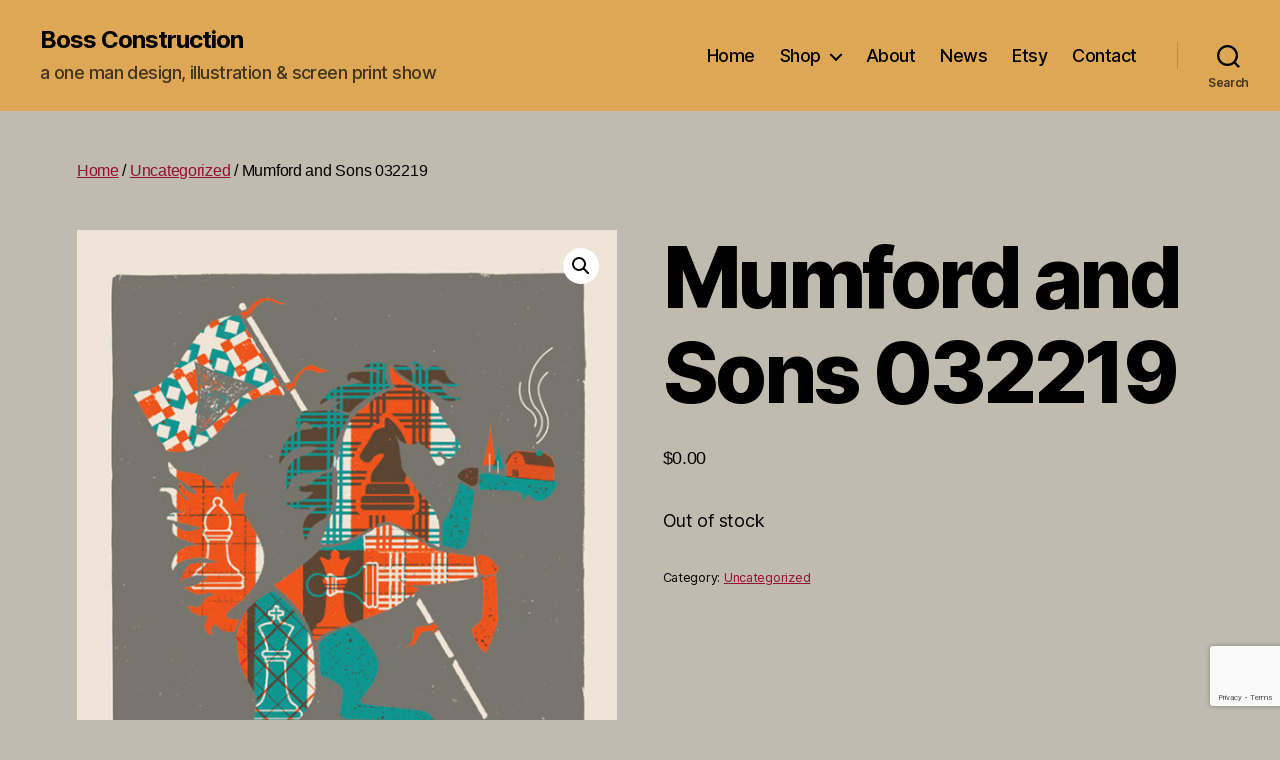

--- FILE ---
content_type: text/html; charset=utf-8
request_url: https://www.google.com/recaptcha/api2/anchor?ar=1&k=6LeNq00sAAAAAN0Wj3eXRCHnKwvVNd-BlAvv6F5k&co=aHR0cHM6Ly9ib3NzY29uc3RydWN0LmNvbTo0NDM.&hl=en&v=PoyoqOPhxBO7pBk68S4YbpHZ&size=invisible&anchor-ms=20000&execute-ms=30000&cb=u86rqyhs4k78
body_size: 48726
content:
<!DOCTYPE HTML><html dir="ltr" lang="en"><head><meta http-equiv="Content-Type" content="text/html; charset=UTF-8">
<meta http-equiv="X-UA-Compatible" content="IE=edge">
<title>reCAPTCHA</title>
<style type="text/css">
/* cyrillic-ext */
@font-face {
  font-family: 'Roboto';
  font-style: normal;
  font-weight: 400;
  font-stretch: 100%;
  src: url(//fonts.gstatic.com/s/roboto/v48/KFO7CnqEu92Fr1ME7kSn66aGLdTylUAMa3GUBHMdazTgWw.woff2) format('woff2');
  unicode-range: U+0460-052F, U+1C80-1C8A, U+20B4, U+2DE0-2DFF, U+A640-A69F, U+FE2E-FE2F;
}
/* cyrillic */
@font-face {
  font-family: 'Roboto';
  font-style: normal;
  font-weight: 400;
  font-stretch: 100%;
  src: url(//fonts.gstatic.com/s/roboto/v48/KFO7CnqEu92Fr1ME7kSn66aGLdTylUAMa3iUBHMdazTgWw.woff2) format('woff2');
  unicode-range: U+0301, U+0400-045F, U+0490-0491, U+04B0-04B1, U+2116;
}
/* greek-ext */
@font-face {
  font-family: 'Roboto';
  font-style: normal;
  font-weight: 400;
  font-stretch: 100%;
  src: url(//fonts.gstatic.com/s/roboto/v48/KFO7CnqEu92Fr1ME7kSn66aGLdTylUAMa3CUBHMdazTgWw.woff2) format('woff2');
  unicode-range: U+1F00-1FFF;
}
/* greek */
@font-face {
  font-family: 'Roboto';
  font-style: normal;
  font-weight: 400;
  font-stretch: 100%;
  src: url(//fonts.gstatic.com/s/roboto/v48/KFO7CnqEu92Fr1ME7kSn66aGLdTylUAMa3-UBHMdazTgWw.woff2) format('woff2');
  unicode-range: U+0370-0377, U+037A-037F, U+0384-038A, U+038C, U+038E-03A1, U+03A3-03FF;
}
/* math */
@font-face {
  font-family: 'Roboto';
  font-style: normal;
  font-weight: 400;
  font-stretch: 100%;
  src: url(//fonts.gstatic.com/s/roboto/v48/KFO7CnqEu92Fr1ME7kSn66aGLdTylUAMawCUBHMdazTgWw.woff2) format('woff2');
  unicode-range: U+0302-0303, U+0305, U+0307-0308, U+0310, U+0312, U+0315, U+031A, U+0326-0327, U+032C, U+032F-0330, U+0332-0333, U+0338, U+033A, U+0346, U+034D, U+0391-03A1, U+03A3-03A9, U+03B1-03C9, U+03D1, U+03D5-03D6, U+03F0-03F1, U+03F4-03F5, U+2016-2017, U+2034-2038, U+203C, U+2040, U+2043, U+2047, U+2050, U+2057, U+205F, U+2070-2071, U+2074-208E, U+2090-209C, U+20D0-20DC, U+20E1, U+20E5-20EF, U+2100-2112, U+2114-2115, U+2117-2121, U+2123-214F, U+2190, U+2192, U+2194-21AE, U+21B0-21E5, U+21F1-21F2, U+21F4-2211, U+2213-2214, U+2216-22FF, U+2308-230B, U+2310, U+2319, U+231C-2321, U+2336-237A, U+237C, U+2395, U+239B-23B7, U+23D0, U+23DC-23E1, U+2474-2475, U+25AF, U+25B3, U+25B7, U+25BD, U+25C1, U+25CA, U+25CC, U+25FB, U+266D-266F, U+27C0-27FF, U+2900-2AFF, U+2B0E-2B11, U+2B30-2B4C, U+2BFE, U+3030, U+FF5B, U+FF5D, U+1D400-1D7FF, U+1EE00-1EEFF;
}
/* symbols */
@font-face {
  font-family: 'Roboto';
  font-style: normal;
  font-weight: 400;
  font-stretch: 100%;
  src: url(//fonts.gstatic.com/s/roboto/v48/KFO7CnqEu92Fr1ME7kSn66aGLdTylUAMaxKUBHMdazTgWw.woff2) format('woff2');
  unicode-range: U+0001-000C, U+000E-001F, U+007F-009F, U+20DD-20E0, U+20E2-20E4, U+2150-218F, U+2190, U+2192, U+2194-2199, U+21AF, U+21E6-21F0, U+21F3, U+2218-2219, U+2299, U+22C4-22C6, U+2300-243F, U+2440-244A, U+2460-24FF, U+25A0-27BF, U+2800-28FF, U+2921-2922, U+2981, U+29BF, U+29EB, U+2B00-2BFF, U+4DC0-4DFF, U+FFF9-FFFB, U+10140-1018E, U+10190-1019C, U+101A0, U+101D0-101FD, U+102E0-102FB, U+10E60-10E7E, U+1D2C0-1D2D3, U+1D2E0-1D37F, U+1F000-1F0FF, U+1F100-1F1AD, U+1F1E6-1F1FF, U+1F30D-1F30F, U+1F315, U+1F31C, U+1F31E, U+1F320-1F32C, U+1F336, U+1F378, U+1F37D, U+1F382, U+1F393-1F39F, U+1F3A7-1F3A8, U+1F3AC-1F3AF, U+1F3C2, U+1F3C4-1F3C6, U+1F3CA-1F3CE, U+1F3D4-1F3E0, U+1F3ED, U+1F3F1-1F3F3, U+1F3F5-1F3F7, U+1F408, U+1F415, U+1F41F, U+1F426, U+1F43F, U+1F441-1F442, U+1F444, U+1F446-1F449, U+1F44C-1F44E, U+1F453, U+1F46A, U+1F47D, U+1F4A3, U+1F4B0, U+1F4B3, U+1F4B9, U+1F4BB, U+1F4BF, U+1F4C8-1F4CB, U+1F4D6, U+1F4DA, U+1F4DF, U+1F4E3-1F4E6, U+1F4EA-1F4ED, U+1F4F7, U+1F4F9-1F4FB, U+1F4FD-1F4FE, U+1F503, U+1F507-1F50B, U+1F50D, U+1F512-1F513, U+1F53E-1F54A, U+1F54F-1F5FA, U+1F610, U+1F650-1F67F, U+1F687, U+1F68D, U+1F691, U+1F694, U+1F698, U+1F6AD, U+1F6B2, U+1F6B9-1F6BA, U+1F6BC, U+1F6C6-1F6CF, U+1F6D3-1F6D7, U+1F6E0-1F6EA, U+1F6F0-1F6F3, U+1F6F7-1F6FC, U+1F700-1F7FF, U+1F800-1F80B, U+1F810-1F847, U+1F850-1F859, U+1F860-1F887, U+1F890-1F8AD, U+1F8B0-1F8BB, U+1F8C0-1F8C1, U+1F900-1F90B, U+1F93B, U+1F946, U+1F984, U+1F996, U+1F9E9, U+1FA00-1FA6F, U+1FA70-1FA7C, U+1FA80-1FA89, U+1FA8F-1FAC6, U+1FACE-1FADC, U+1FADF-1FAE9, U+1FAF0-1FAF8, U+1FB00-1FBFF;
}
/* vietnamese */
@font-face {
  font-family: 'Roboto';
  font-style: normal;
  font-weight: 400;
  font-stretch: 100%;
  src: url(//fonts.gstatic.com/s/roboto/v48/KFO7CnqEu92Fr1ME7kSn66aGLdTylUAMa3OUBHMdazTgWw.woff2) format('woff2');
  unicode-range: U+0102-0103, U+0110-0111, U+0128-0129, U+0168-0169, U+01A0-01A1, U+01AF-01B0, U+0300-0301, U+0303-0304, U+0308-0309, U+0323, U+0329, U+1EA0-1EF9, U+20AB;
}
/* latin-ext */
@font-face {
  font-family: 'Roboto';
  font-style: normal;
  font-weight: 400;
  font-stretch: 100%;
  src: url(//fonts.gstatic.com/s/roboto/v48/KFO7CnqEu92Fr1ME7kSn66aGLdTylUAMa3KUBHMdazTgWw.woff2) format('woff2');
  unicode-range: U+0100-02BA, U+02BD-02C5, U+02C7-02CC, U+02CE-02D7, U+02DD-02FF, U+0304, U+0308, U+0329, U+1D00-1DBF, U+1E00-1E9F, U+1EF2-1EFF, U+2020, U+20A0-20AB, U+20AD-20C0, U+2113, U+2C60-2C7F, U+A720-A7FF;
}
/* latin */
@font-face {
  font-family: 'Roboto';
  font-style: normal;
  font-weight: 400;
  font-stretch: 100%;
  src: url(//fonts.gstatic.com/s/roboto/v48/KFO7CnqEu92Fr1ME7kSn66aGLdTylUAMa3yUBHMdazQ.woff2) format('woff2');
  unicode-range: U+0000-00FF, U+0131, U+0152-0153, U+02BB-02BC, U+02C6, U+02DA, U+02DC, U+0304, U+0308, U+0329, U+2000-206F, U+20AC, U+2122, U+2191, U+2193, U+2212, U+2215, U+FEFF, U+FFFD;
}
/* cyrillic-ext */
@font-face {
  font-family: 'Roboto';
  font-style: normal;
  font-weight: 500;
  font-stretch: 100%;
  src: url(//fonts.gstatic.com/s/roboto/v48/KFO7CnqEu92Fr1ME7kSn66aGLdTylUAMa3GUBHMdazTgWw.woff2) format('woff2');
  unicode-range: U+0460-052F, U+1C80-1C8A, U+20B4, U+2DE0-2DFF, U+A640-A69F, U+FE2E-FE2F;
}
/* cyrillic */
@font-face {
  font-family: 'Roboto';
  font-style: normal;
  font-weight: 500;
  font-stretch: 100%;
  src: url(//fonts.gstatic.com/s/roboto/v48/KFO7CnqEu92Fr1ME7kSn66aGLdTylUAMa3iUBHMdazTgWw.woff2) format('woff2');
  unicode-range: U+0301, U+0400-045F, U+0490-0491, U+04B0-04B1, U+2116;
}
/* greek-ext */
@font-face {
  font-family: 'Roboto';
  font-style: normal;
  font-weight: 500;
  font-stretch: 100%;
  src: url(//fonts.gstatic.com/s/roboto/v48/KFO7CnqEu92Fr1ME7kSn66aGLdTylUAMa3CUBHMdazTgWw.woff2) format('woff2');
  unicode-range: U+1F00-1FFF;
}
/* greek */
@font-face {
  font-family: 'Roboto';
  font-style: normal;
  font-weight: 500;
  font-stretch: 100%;
  src: url(//fonts.gstatic.com/s/roboto/v48/KFO7CnqEu92Fr1ME7kSn66aGLdTylUAMa3-UBHMdazTgWw.woff2) format('woff2');
  unicode-range: U+0370-0377, U+037A-037F, U+0384-038A, U+038C, U+038E-03A1, U+03A3-03FF;
}
/* math */
@font-face {
  font-family: 'Roboto';
  font-style: normal;
  font-weight: 500;
  font-stretch: 100%;
  src: url(//fonts.gstatic.com/s/roboto/v48/KFO7CnqEu92Fr1ME7kSn66aGLdTylUAMawCUBHMdazTgWw.woff2) format('woff2');
  unicode-range: U+0302-0303, U+0305, U+0307-0308, U+0310, U+0312, U+0315, U+031A, U+0326-0327, U+032C, U+032F-0330, U+0332-0333, U+0338, U+033A, U+0346, U+034D, U+0391-03A1, U+03A3-03A9, U+03B1-03C9, U+03D1, U+03D5-03D6, U+03F0-03F1, U+03F4-03F5, U+2016-2017, U+2034-2038, U+203C, U+2040, U+2043, U+2047, U+2050, U+2057, U+205F, U+2070-2071, U+2074-208E, U+2090-209C, U+20D0-20DC, U+20E1, U+20E5-20EF, U+2100-2112, U+2114-2115, U+2117-2121, U+2123-214F, U+2190, U+2192, U+2194-21AE, U+21B0-21E5, U+21F1-21F2, U+21F4-2211, U+2213-2214, U+2216-22FF, U+2308-230B, U+2310, U+2319, U+231C-2321, U+2336-237A, U+237C, U+2395, U+239B-23B7, U+23D0, U+23DC-23E1, U+2474-2475, U+25AF, U+25B3, U+25B7, U+25BD, U+25C1, U+25CA, U+25CC, U+25FB, U+266D-266F, U+27C0-27FF, U+2900-2AFF, U+2B0E-2B11, U+2B30-2B4C, U+2BFE, U+3030, U+FF5B, U+FF5D, U+1D400-1D7FF, U+1EE00-1EEFF;
}
/* symbols */
@font-face {
  font-family: 'Roboto';
  font-style: normal;
  font-weight: 500;
  font-stretch: 100%;
  src: url(//fonts.gstatic.com/s/roboto/v48/KFO7CnqEu92Fr1ME7kSn66aGLdTylUAMaxKUBHMdazTgWw.woff2) format('woff2');
  unicode-range: U+0001-000C, U+000E-001F, U+007F-009F, U+20DD-20E0, U+20E2-20E4, U+2150-218F, U+2190, U+2192, U+2194-2199, U+21AF, U+21E6-21F0, U+21F3, U+2218-2219, U+2299, U+22C4-22C6, U+2300-243F, U+2440-244A, U+2460-24FF, U+25A0-27BF, U+2800-28FF, U+2921-2922, U+2981, U+29BF, U+29EB, U+2B00-2BFF, U+4DC0-4DFF, U+FFF9-FFFB, U+10140-1018E, U+10190-1019C, U+101A0, U+101D0-101FD, U+102E0-102FB, U+10E60-10E7E, U+1D2C0-1D2D3, U+1D2E0-1D37F, U+1F000-1F0FF, U+1F100-1F1AD, U+1F1E6-1F1FF, U+1F30D-1F30F, U+1F315, U+1F31C, U+1F31E, U+1F320-1F32C, U+1F336, U+1F378, U+1F37D, U+1F382, U+1F393-1F39F, U+1F3A7-1F3A8, U+1F3AC-1F3AF, U+1F3C2, U+1F3C4-1F3C6, U+1F3CA-1F3CE, U+1F3D4-1F3E0, U+1F3ED, U+1F3F1-1F3F3, U+1F3F5-1F3F7, U+1F408, U+1F415, U+1F41F, U+1F426, U+1F43F, U+1F441-1F442, U+1F444, U+1F446-1F449, U+1F44C-1F44E, U+1F453, U+1F46A, U+1F47D, U+1F4A3, U+1F4B0, U+1F4B3, U+1F4B9, U+1F4BB, U+1F4BF, U+1F4C8-1F4CB, U+1F4D6, U+1F4DA, U+1F4DF, U+1F4E3-1F4E6, U+1F4EA-1F4ED, U+1F4F7, U+1F4F9-1F4FB, U+1F4FD-1F4FE, U+1F503, U+1F507-1F50B, U+1F50D, U+1F512-1F513, U+1F53E-1F54A, U+1F54F-1F5FA, U+1F610, U+1F650-1F67F, U+1F687, U+1F68D, U+1F691, U+1F694, U+1F698, U+1F6AD, U+1F6B2, U+1F6B9-1F6BA, U+1F6BC, U+1F6C6-1F6CF, U+1F6D3-1F6D7, U+1F6E0-1F6EA, U+1F6F0-1F6F3, U+1F6F7-1F6FC, U+1F700-1F7FF, U+1F800-1F80B, U+1F810-1F847, U+1F850-1F859, U+1F860-1F887, U+1F890-1F8AD, U+1F8B0-1F8BB, U+1F8C0-1F8C1, U+1F900-1F90B, U+1F93B, U+1F946, U+1F984, U+1F996, U+1F9E9, U+1FA00-1FA6F, U+1FA70-1FA7C, U+1FA80-1FA89, U+1FA8F-1FAC6, U+1FACE-1FADC, U+1FADF-1FAE9, U+1FAF0-1FAF8, U+1FB00-1FBFF;
}
/* vietnamese */
@font-face {
  font-family: 'Roboto';
  font-style: normal;
  font-weight: 500;
  font-stretch: 100%;
  src: url(//fonts.gstatic.com/s/roboto/v48/KFO7CnqEu92Fr1ME7kSn66aGLdTylUAMa3OUBHMdazTgWw.woff2) format('woff2');
  unicode-range: U+0102-0103, U+0110-0111, U+0128-0129, U+0168-0169, U+01A0-01A1, U+01AF-01B0, U+0300-0301, U+0303-0304, U+0308-0309, U+0323, U+0329, U+1EA0-1EF9, U+20AB;
}
/* latin-ext */
@font-face {
  font-family: 'Roboto';
  font-style: normal;
  font-weight: 500;
  font-stretch: 100%;
  src: url(//fonts.gstatic.com/s/roboto/v48/KFO7CnqEu92Fr1ME7kSn66aGLdTylUAMa3KUBHMdazTgWw.woff2) format('woff2');
  unicode-range: U+0100-02BA, U+02BD-02C5, U+02C7-02CC, U+02CE-02D7, U+02DD-02FF, U+0304, U+0308, U+0329, U+1D00-1DBF, U+1E00-1E9F, U+1EF2-1EFF, U+2020, U+20A0-20AB, U+20AD-20C0, U+2113, U+2C60-2C7F, U+A720-A7FF;
}
/* latin */
@font-face {
  font-family: 'Roboto';
  font-style: normal;
  font-weight: 500;
  font-stretch: 100%;
  src: url(//fonts.gstatic.com/s/roboto/v48/KFO7CnqEu92Fr1ME7kSn66aGLdTylUAMa3yUBHMdazQ.woff2) format('woff2');
  unicode-range: U+0000-00FF, U+0131, U+0152-0153, U+02BB-02BC, U+02C6, U+02DA, U+02DC, U+0304, U+0308, U+0329, U+2000-206F, U+20AC, U+2122, U+2191, U+2193, U+2212, U+2215, U+FEFF, U+FFFD;
}
/* cyrillic-ext */
@font-face {
  font-family: 'Roboto';
  font-style: normal;
  font-weight: 900;
  font-stretch: 100%;
  src: url(//fonts.gstatic.com/s/roboto/v48/KFO7CnqEu92Fr1ME7kSn66aGLdTylUAMa3GUBHMdazTgWw.woff2) format('woff2');
  unicode-range: U+0460-052F, U+1C80-1C8A, U+20B4, U+2DE0-2DFF, U+A640-A69F, U+FE2E-FE2F;
}
/* cyrillic */
@font-face {
  font-family: 'Roboto';
  font-style: normal;
  font-weight: 900;
  font-stretch: 100%;
  src: url(//fonts.gstatic.com/s/roboto/v48/KFO7CnqEu92Fr1ME7kSn66aGLdTylUAMa3iUBHMdazTgWw.woff2) format('woff2');
  unicode-range: U+0301, U+0400-045F, U+0490-0491, U+04B0-04B1, U+2116;
}
/* greek-ext */
@font-face {
  font-family: 'Roboto';
  font-style: normal;
  font-weight: 900;
  font-stretch: 100%;
  src: url(//fonts.gstatic.com/s/roboto/v48/KFO7CnqEu92Fr1ME7kSn66aGLdTylUAMa3CUBHMdazTgWw.woff2) format('woff2');
  unicode-range: U+1F00-1FFF;
}
/* greek */
@font-face {
  font-family: 'Roboto';
  font-style: normal;
  font-weight: 900;
  font-stretch: 100%;
  src: url(//fonts.gstatic.com/s/roboto/v48/KFO7CnqEu92Fr1ME7kSn66aGLdTylUAMa3-UBHMdazTgWw.woff2) format('woff2');
  unicode-range: U+0370-0377, U+037A-037F, U+0384-038A, U+038C, U+038E-03A1, U+03A3-03FF;
}
/* math */
@font-face {
  font-family: 'Roboto';
  font-style: normal;
  font-weight: 900;
  font-stretch: 100%;
  src: url(//fonts.gstatic.com/s/roboto/v48/KFO7CnqEu92Fr1ME7kSn66aGLdTylUAMawCUBHMdazTgWw.woff2) format('woff2');
  unicode-range: U+0302-0303, U+0305, U+0307-0308, U+0310, U+0312, U+0315, U+031A, U+0326-0327, U+032C, U+032F-0330, U+0332-0333, U+0338, U+033A, U+0346, U+034D, U+0391-03A1, U+03A3-03A9, U+03B1-03C9, U+03D1, U+03D5-03D6, U+03F0-03F1, U+03F4-03F5, U+2016-2017, U+2034-2038, U+203C, U+2040, U+2043, U+2047, U+2050, U+2057, U+205F, U+2070-2071, U+2074-208E, U+2090-209C, U+20D0-20DC, U+20E1, U+20E5-20EF, U+2100-2112, U+2114-2115, U+2117-2121, U+2123-214F, U+2190, U+2192, U+2194-21AE, U+21B0-21E5, U+21F1-21F2, U+21F4-2211, U+2213-2214, U+2216-22FF, U+2308-230B, U+2310, U+2319, U+231C-2321, U+2336-237A, U+237C, U+2395, U+239B-23B7, U+23D0, U+23DC-23E1, U+2474-2475, U+25AF, U+25B3, U+25B7, U+25BD, U+25C1, U+25CA, U+25CC, U+25FB, U+266D-266F, U+27C0-27FF, U+2900-2AFF, U+2B0E-2B11, U+2B30-2B4C, U+2BFE, U+3030, U+FF5B, U+FF5D, U+1D400-1D7FF, U+1EE00-1EEFF;
}
/* symbols */
@font-face {
  font-family: 'Roboto';
  font-style: normal;
  font-weight: 900;
  font-stretch: 100%;
  src: url(//fonts.gstatic.com/s/roboto/v48/KFO7CnqEu92Fr1ME7kSn66aGLdTylUAMaxKUBHMdazTgWw.woff2) format('woff2');
  unicode-range: U+0001-000C, U+000E-001F, U+007F-009F, U+20DD-20E0, U+20E2-20E4, U+2150-218F, U+2190, U+2192, U+2194-2199, U+21AF, U+21E6-21F0, U+21F3, U+2218-2219, U+2299, U+22C4-22C6, U+2300-243F, U+2440-244A, U+2460-24FF, U+25A0-27BF, U+2800-28FF, U+2921-2922, U+2981, U+29BF, U+29EB, U+2B00-2BFF, U+4DC0-4DFF, U+FFF9-FFFB, U+10140-1018E, U+10190-1019C, U+101A0, U+101D0-101FD, U+102E0-102FB, U+10E60-10E7E, U+1D2C0-1D2D3, U+1D2E0-1D37F, U+1F000-1F0FF, U+1F100-1F1AD, U+1F1E6-1F1FF, U+1F30D-1F30F, U+1F315, U+1F31C, U+1F31E, U+1F320-1F32C, U+1F336, U+1F378, U+1F37D, U+1F382, U+1F393-1F39F, U+1F3A7-1F3A8, U+1F3AC-1F3AF, U+1F3C2, U+1F3C4-1F3C6, U+1F3CA-1F3CE, U+1F3D4-1F3E0, U+1F3ED, U+1F3F1-1F3F3, U+1F3F5-1F3F7, U+1F408, U+1F415, U+1F41F, U+1F426, U+1F43F, U+1F441-1F442, U+1F444, U+1F446-1F449, U+1F44C-1F44E, U+1F453, U+1F46A, U+1F47D, U+1F4A3, U+1F4B0, U+1F4B3, U+1F4B9, U+1F4BB, U+1F4BF, U+1F4C8-1F4CB, U+1F4D6, U+1F4DA, U+1F4DF, U+1F4E3-1F4E6, U+1F4EA-1F4ED, U+1F4F7, U+1F4F9-1F4FB, U+1F4FD-1F4FE, U+1F503, U+1F507-1F50B, U+1F50D, U+1F512-1F513, U+1F53E-1F54A, U+1F54F-1F5FA, U+1F610, U+1F650-1F67F, U+1F687, U+1F68D, U+1F691, U+1F694, U+1F698, U+1F6AD, U+1F6B2, U+1F6B9-1F6BA, U+1F6BC, U+1F6C6-1F6CF, U+1F6D3-1F6D7, U+1F6E0-1F6EA, U+1F6F0-1F6F3, U+1F6F7-1F6FC, U+1F700-1F7FF, U+1F800-1F80B, U+1F810-1F847, U+1F850-1F859, U+1F860-1F887, U+1F890-1F8AD, U+1F8B0-1F8BB, U+1F8C0-1F8C1, U+1F900-1F90B, U+1F93B, U+1F946, U+1F984, U+1F996, U+1F9E9, U+1FA00-1FA6F, U+1FA70-1FA7C, U+1FA80-1FA89, U+1FA8F-1FAC6, U+1FACE-1FADC, U+1FADF-1FAE9, U+1FAF0-1FAF8, U+1FB00-1FBFF;
}
/* vietnamese */
@font-face {
  font-family: 'Roboto';
  font-style: normal;
  font-weight: 900;
  font-stretch: 100%;
  src: url(//fonts.gstatic.com/s/roboto/v48/KFO7CnqEu92Fr1ME7kSn66aGLdTylUAMa3OUBHMdazTgWw.woff2) format('woff2');
  unicode-range: U+0102-0103, U+0110-0111, U+0128-0129, U+0168-0169, U+01A0-01A1, U+01AF-01B0, U+0300-0301, U+0303-0304, U+0308-0309, U+0323, U+0329, U+1EA0-1EF9, U+20AB;
}
/* latin-ext */
@font-face {
  font-family: 'Roboto';
  font-style: normal;
  font-weight: 900;
  font-stretch: 100%;
  src: url(//fonts.gstatic.com/s/roboto/v48/KFO7CnqEu92Fr1ME7kSn66aGLdTylUAMa3KUBHMdazTgWw.woff2) format('woff2');
  unicode-range: U+0100-02BA, U+02BD-02C5, U+02C7-02CC, U+02CE-02D7, U+02DD-02FF, U+0304, U+0308, U+0329, U+1D00-1DBF, U+1E00-1E9F, U+1EF2-1EFF, U+2020, U+20A0-20AB, U+20AD-20C0, U+2113, U+2C60-2C7F, U+A720-A7FF;
}
/* latin */
@font-face {
  font-family: 'Roboto';
  font-style: normal;
  font-weight: 900;
  font-stretch: 100%;
  src: url(//fonts.gstatic.com/s/roboto/v48/KFO7CnqEu92Fr1ME7kSn66aGLdTylUAMa3yUBHMdazQ.woff2) format('woff2');
  unicode-range: U+0000-00FF, U+0131, U+0152-0153, U+02BB-02BC, U+02C6, U+02DA, U+02DC, U+0304, U+0308, U+0329, U+2000-206F, U+20AC, U+2122, U+2191, U+2193, U+2212, U+2215, U+FEFF, U+FFFD;
}

</style>
<link rel="stylesheet" type="text/css" href="https://www.gstatic.com/recaptcha/releases/PoyoqOPhxBO7pBk68S4YbpHZ/styles__ltr.css">
<script nonce="Ni4UZG17Gzm1hSQmF1QwaA" type="text/javascript">window['__recaptcha_api'] = 'https://www.google.com/recaptcha/api2/';</script>
<script type="text/javascript" src="https://www.gstatic.com/recaptcha/releases/PoyoqOPhxBO7pBk68S4YbpHZ/recaptcha__en.js" nonce="Ni4UZG17Gzm1hSQmF1QwaA">
      
    </script></head>
<body><div id="rc-anchor-alert" class="rc-anchor-alert"></div>
<input type="hidden" id="recaptcha-token" value="[base64]">
<script type="text/javascript" nonce="Ni4UZG17Gzm1hSQmF1QwaA">
      recaptcha.anchor.Main.init("[\x22ainput\x22,[\x22bgdata\x22,\x22\x22,\[base64]/[base64]/MjU1Ong/[base64]/[base64]/[base64]/[base64]/[base64]/[base64]/[base64]/[base64]/[base64]/[base64]/[base64]/[base64]/[base64]/[base64]/[base64]\\u003d\x22,\[base64]\x22,\x22w5DDgCoFRkAtwo/DvsO6A8OKKnNADMOVwrzDgsKEw514w4zDp8KxAzPDkE1CYyMaasOQw6ZQwqjDvlTDjsKiF8ORc8OpWFhZwpZZeR94QHFzwp01w7LDnMKgO8KKwqvDpF/[base64]/HcK4woZSw5ZyE1LChcOEwq3Cu8Ouwr7Dr8ObwqXDj2rCn8Klw7ZSw7I6w73DllLCoxLCtDgATsOow5Rnw5HDrgjDrVTCpSMlIFLDjkrDj0AXw506S17CuMOFw6HDrMOxwp5tHMOuEMOqP8OTZsK9wpU2w5MJEcObw7Q/wp/DvnMSPsONZcOMB8KlNB3CsMK8ECXCq8Knwr/ChUTCqk4UQ8OgwqnCoTwSejhvwqjChsO4wp4ow7AMwq3CkDImw4/Dg8O+woISFFHDssKwLXRZDXDDqcKPw5Ucw5BdCcKEbVzCnEIHd8K7w7LDr3NlMGEww7bCmjBCwpUiwr3Cn3bDlHllJ8KOa3LCnMKlwrsxfi/[base64]/E8K/[base64]/Dl0xCb8OwwrBMHBTDuWRnw6/DhsOVwpklwrBUwqDDtcOuwr5EA0vCqBJEwqp0w5DCksOVaMK5w4TDssKoByFxw5woJMKwHhrDnXppf2/Cn8K7WnnDocKhw7LDqAtAwrLCg8ORwqYWw4PCmsOJw5fCiMK5KsK6T1pYRMOKwp4VS0rClMO9wpnCiH3DuMOaw4LCgMKXRmt4ex7CrwDChsKNJhnCkRXDoTPDm8Oww5xdwoBfw4nCssK+wrPCqMKbUFrDq8KAw7dRKhM3woMNEsOXMcKnAsKAwqB+wr/Dg8Ozw4pMXsKuw7nDgSAXwqPDu8OkbMKcwpIZXcO5S8OPJMOaYcOtw7DDgErCt8KsEcKhdTDCmCTDqHAFwolEw7DDsiPChC7CmsKff8OYQzDCvMOaCcKadsOiazzCosOawpDDh3NpLsOEFsKMw67Du2PDi8Ogw4/[base64]/ClcKvDgsLPBl/[base64]/[base64]/CsmjDkGsaRcOKWMKtEMOUCsOFJcKlw4c1wp5ow4jDmsOiZ2tKesKtwonCuDTDpQZmNcK5QQw9BGXDuU0hHn3DrCjDicO0w7fCpAFqwrXCn2s1bml7WsOswooWw596w6IBPVPCggULwp96OmHCtg7ClS/DusK6wofDgSB3XMOXwrTClsKKGGQZDlpjwqphVMOiwqjDnABWwrAmYzkIw5Nqw6zCuxMTZDh2w5cacsOtNMKwwqfDmcKLw5tww6PClCzDhcO6wok0BcKswrRaw5ZfHnxRw6MuTcKCGxLDlcOaNcKQXsOsOcOiFMObZDPCm8OCOsOVw5U7EFUKwrDChEnDkj/[base64]/CpMKvR8O5D03DqnTDmMKuUsKrwrtVw5/DvcKOABfCocKscWBrwpNXQDjDgEjDsSDDpXfCu0dqw4Mmw7wQw6p7w7M8w7DCs8O4UcKQdMKOwpvCpcK5wpd9QsOlHjrCu8Kpw7jClMOQwqk8OGrCgH/DsMOLNTkdw6PCl8KMHTvCtkrDozBDwpfCo8OCZ0tVR1Bow5gCw6fCtmU9w7tdU8OLwos9w6JPw4jCshVtw6d4wp7Dn0hTLMKGKcOFGzzDin55R8OgwqF/wpnCiipKw4BUwqVoecK2w5dRwqnDlsKtwpgQTGTCu3fCqcORT2jClcO4AH3Cu8KZwqYtdHYFHxZLw6k8YMKOEkFlEmg/[base64]/YXLCo8OlLXLCgsKUK25fw4jDijkheSvCjcO3w6oFwq8MEg8vbsOLwrHDnkDDg8ODYMKGV8KBG8OVSVzCgMOWw5nDmSwNw6zDgMODwrDDuDd7wprClcKvwqBKw5w4w7jDpWwKeWfClsOLXcOfw6xcw6/Cmg3CtHQ7w7tww6DCpzzDhw9OD8OiPkzDoMK4OiPDvig/AcKFwrfDqcKUQcKpJkVEw6JfCMKkw4bCl8KAw4TCg8Kjfz0+wqjCrC52B8KxwpXCmwsTSTfDmsK/wpAOw4HDp1pvCsKVwpnCpH/[base64]/[base64]/eHXDhHMgwp5+JMKhLMOUwrl0w5kmw6zCucKUFMKyw7lJwpvCkMOdwqsFw4XCkE3Dr8OODmxTwq/[base64]/[base64]/DhlnDqsOZw5QDEENKw6jDu8K7w5pLCyh1w7fCjWLCh8OzbMKfwr3ChnVuwqJGw5Acwo3CssKRw6d+T03DgAzDs1zCq8ORScOBwqAqwrzCuMOmHjjCh1vCr1XCgFLChMOsAMOZWMK/KF/Dg8Kjw5LCt8OQesKuwr/DmcOhScK1MsKYP8OQw6trTsOmMsOaw6/CjcK9woAsw7tnwq9Tw7ghwqvCl8Oaw7DCrsOJHXx2ZzBQbxVXwpoGw7/[base64]/wrbCoS7CqCLDm8KbwrbCmTrCucK9Q8KUw5V0wrHCpm5jLhMaZsOkGiBeG8OKFcOmQlnCok7DmcO0Z018w4wRwqp6wonDhMOPCVcUQsKUwrXCozXDpAnCqcKPwrvCsU8MTgUswqJxw5LCv0fCnV/CixJWwobCvkvDuXjCrQ7CocOJw4o/[base64]/DtcKGKw/Cs2Jvw5zDpArChBIMw5Z5wrXDnsOiwrY0wpPCoiHDrcO+wq48PVQBwqdxdcKzw4jDmzjCnEfChEfCuMOZw4B1woXDvMK/wq7Dtx1KZcODwq3DscKrwo44f0PDosOFwr4XU8KAw7fCmsOvw4nDqsKwwrTDoR7DhsKBwoRUwrd4w7oVUMOOW8K7w7hZI8OBwpXDkcOHw4tIVg1xJyLDl0rDp0PDpkHDjQg0FMOXS8O+LsODaGl2wogKDCLDkjLCs8OWb8KiwrLCjTt/[base64]/QMK+Z8KzwoosQsOrLEUGS8Kjw6/CnsOdwrrCnMKfw5PDmMKEGkU4JU/ClsOSDG9MURs7R2tbw7PCscKXMS/Cu8O5H0LCtndqwps5w4/[base64]/[base64]/DmzjDmcO8wrTCjCjCiMOrwrPDj23Dh8OLwprCvMKswqfDlXMiA8OUw6kiw5XCkcOARkXCvMOXWlDDlwDCmTQ3wrTDlDLDmVzDkMK4GG3CiMK5w683XcKsLVE5JxbDrgxowp9BBjvDvlnDqsOKw7spwoBuw5tlEsO/wrV/[base64]/DnDDDtyzCtGsxwp3DoDsuw4/CjyPChMOxw7ECUSECA8KqCWbDvMKUwq4ZZyrCinc2w47DqMK/[base64]/CpMKZWjcHb8KzHBJ/woA/w63DpRcHQ8KCw6wXfmd5HioeBlg6w5MTW8OpL8OMSxHCssO1SC/DoFDCjMOXfMOILidXfcOYw7RKQsOUaCXDrcOkP8KLw7cAwr4/LmLDtMOAbsK6SVLCl8Kew5Ykw6Mxw5HChMOLw7R6U20lR8K1w4dAL8O5wrFPwplZwr4UJcK6cGHCiMOCC8KcXcOwEAbCvMOHwrjCicKdc2tBw4TDkDodHw3Cq0/DoG4jw7XDpTXCpww1VTvCjRpswqTDtcKBw4bDlnN1w4/Dk8Orw4/CkXo6E8KWwo9gwrNXN8OmAQjCtsO7J8KmB1/CkcKDwp8JwpMfGsKmwqzCszAHw6fDj8OrBQrCqRg9w6oIw4XDpcOEw5QUwpvCkFIsw6I0woM5MW/DjMONMcOoJsOeacKZYcKUP3liSDxZCVfDvsOsw5zCkVZSwrJOw5XDvMOTXMKswozCsQlDwqVGfVbDqwPDti0bw7N9LRDCqQ44wrRDw5tLWsOeRnQLw6kldcKrP24vwqtzw5XCgREkw65pwqFMw4vDuSNZPzxyA8KGYcKiFcOoVkUNV8Onwo/[base64]/[base64]/DiMKkwpDDmD5/wo5VOzPCmSRKQMOPw4zDtnF3w4hXfnrDl8KtfWJVcVQKw4zCnMOFR1/DiwNWwp8Cw5fCuMOtQsK0LsK2w7xcw50VFcKYwpfCs8KoY1zCkFDDrC8uwqTCvQ9TC8KXajlKEWdiwqfCh8KMCWtiWj7CjMKJwqJUw5jCrsOiZsObaMKow5PChiJeaELDoTdJwqYbw5jCjcOwUDZXworCsXF3w47DtsOoSMODU8KFSTxWw4vDiXDCuW/CoVlSA8Kuw6J0eDcPw4RpPQrCnjRJb8OQwqvDrD1lw5DDgwrCjcO8w6vDnnPCrMO0YsKtw6XDph3Dh8OUwovCsGfCsTtYw4o/woUND1bCuMOcw5XDusOyDsKEHnLCisKSNmcsw5ohGi7DsAHCmwlJE8OnSnvDokDCpMOQwpPCh8KfRmk+wqvDh8Kjwp9Jwro9w6jDrA3CuMK/w5NKw6F7w6NMwqZwMsKbEVLDpMOSwrXDtsObIsKhwqPDhFUNL8OWKCjCvF1qQcOaBMOZw70HVTYNw5QEwq7CscO0c2TDvMKHL8OnDMObw6nCtS9/BcKqwrRwMCnCgCHCrh7DkMKHwpl2LG7CtMKCwrDDqhBhcMOAw7vDvsK0XXHDpcKTwrYnMFliw7k8wrTDg8OcEcOuw5PCucKDwoIFw75nwr8Iw4bDqcKuUcO4Qn7Cl8KhG1t+KErCvHtaU3jDt8KpasOMw78Fw5Fowo9Aw4XCq8OOwrhkw7DDu8K/w7BMwrLDq8KFw5R+CcOHK8K+YcKNNyVGUADDlcOPLcKdwpTDuMKPw4HCvXg7woPCqm0KN0fClFLDmkvCicKHWh7CrcKoGQkvw77CkcK3wpJ0U8KVw48pw4obw7wtFyQzN8Ktwq5RwoXChV3Do8KPAg/CrCjDksKBwr59Y09PFCPCu8OvK8KFf8K8e8OBw5kXw6DDl8KzJ8OMwq0bIcOfGi3DkSlWw7/DrsOhw4Mww5TCh8KKwqANUcKAf8OUMcKJacOiKQLDnB5lw4FDwoLDpAJkw7PCncKFwqDDqj9VUcOfw5kZEWI5woo+w7gMJcKaN8Kpw5bDsiVtQ8KfO0HCiAYew4x1QnHCqMKnw5IlwoPCvcKPH38vw7VHMxdlw61wFcOowqJDaMO/wrDCrUZIwpvDl8O6w7Bgagl6IcOmVDA6wphuMsK6w5TCs8KVw6sPwqrDnjB1wptLwrhybQkmOcOzElrDgizCmsKXw5wPw4Z1w7JnenpUM8KXBS/Cg8KJaMO9J2xfaTDDiXdyw6TDl1F/[base64]/DmcOswpAXw7nChRpjIznCjsOsw6VxUsKdw7rDtsOJw5zClg11wq5IWDYffSkpw5B2w4pww7YHYsO2NMOnw6PCvmJsD8Oyw6/CiMOSA1lUw6PCuXHDrEjDkUXCuMKWJhNCOMOza8Otw4Ucw6fCj2nChsOIw4nCnMKBwpcGIGEALcKUfWfCuMK/J3wmw707wp7DqsOEw5rClcOywrfCgh0nw4TCh8K7wq98wr7DoyVswqHDiMKkw45Owr9NC8KbN8OZw6zDhG53RSJXwqzDnsKlwrXCmX/Dnw7DngTCtlPChTfDnX0wwqERdjnCs8Kaw6DDksK4wpdIBSvCj8K8w7XDoFtze8KOw5/CkT5bwptcV04wwq4fIWTDqn0yw7ogB35Yw5LCsHQ9w6tFPsKXX0rDvHHCscKPw6PDisKvZsKqwrMQwrPCvsKLwptTB8OWwpbCpcK5GsKyezLClMOuPALDv2J9NcKRwrfClsOERcKhasKDwpzCrWHDoB7DrELDuhnCncOmb2lVw5JEw5fDjsKEO2/DiHfCvx8Ow57DqcKgFMKUw4ASw5tRw5fCncOJWMOqFR3Cg8OHw4vDiTLCj1TDm8KUw4NWLMOKZmk/b8OvBsK9DcK2KkchGcKTwpkpE3DCusKsa8Ofw7wgwpkpcFRdw4N0wpXDk8K4K8KKwoQ1w4zDgMK7woPDsRcgVMKMwrrDvFvCmMOLw4gKwopywpfDjMOKw7HCkj5vw61gwpBuw4XCrD/[base64]/CjS3Ds8KywqLDhTVzw7fDpgF4P8OEwrPDtG7CoiNtw5fCtFwow7/CmcKpS8O3QcKVw6nCtlhFVyvDg3hFwrxffgDCvDEewrDDlcKxYWVswqVGwrQmwr4Uw7YrKMO7csOwwoBLwos3R2fDvnx6I8OgwprCgTBWwpM1wo3DisOzWMKmSMOXWkIMw4Ybwo7CmsO0X8K8OHdbAcOUEBXDqknDq0/Dp8KuYMO2w6gDGcOQw7rCgUhDwrXChcOcRsKzwpXCpynDs15FwoInw5gzwp80wrMmw5NbZMKTEcKsw5XDocOhIMKJHmTDiVQXWMO8w7LDu8K7wqIxFsOcPcKfwpjDnMOJLGJ5wqPDiE/Du8OeIsOjwpDCpg7CghR2ZMOTKiNfDcObw7FSw5k/wozCtMOINyl+wrXDnwLDjsKGXTVUw4DCtiDCrcOdwq/DtUHCjx88FH/[base64]/Ct8OoRGzClRLCl8OFwqHCv8KgOCfCoFXDqmfCpcO4B0TDlxoAJifCtzcaw6zDpsOvRiXDqyAGwoPCgcKdw7TChsK6f15JeBIlIsKAwrojY8O3HWJew70lw4LCkDLDnsOSw5YFX2pcwo5hwpV0w6/[base64]/[base64]/[base64]/CpsOOL8K8dFEwAsObw4wPWR/CvXjCvEdONMOcIMOvwpbDvCnCrcOBXw7DlinChB4FeMKAwo/CuwjCmEnCkVTDkUnDs2DCrAJNDyDCpMKoAsOrwpvCn8OuUyg4wqnDjsKawpcxSUgyPMKVwoY6KMOgwqtdw7DCsMK/BHsAwqDCiScOw4TDkn5OwrUlwrBxTUvCicOhw7bDtsKLfgnCgn/[base64]/Dr8O8w7HCtHzDm8Krw4vCpsOpwpsMfcOOd8KqTcK9dsKvwq93TMOWcwlww5/[base64]/eyotFHzDhTrDilbCs0/DucOuScOnwpXDqCdKwpALbsKjIyrCq8Oow7RGRXhPw6VIw6sZTcOZwosXNErDlzllw5hvwqxkU2A3w4LDusOMWSzCsibCu8KVXMK+EsOWJQhlacKAw4LCo8KwwqRmQ8Ktw5pOFhIWfCDDpcKIwqhhwqQyMsK2w4oiCERCCQfDojdqwo7Cg8K9w6DChH0Bw5s/ch3CjMKOJFVawrnCsMKMeTlKOm7DjMOVw5gzw6vDtsKiEXsZwoNfU8OudsKxTwDDszZKwqxaw4vDp8K/IcOxewEew5nCj2Yqw5nDhsO7w5bCglYxfy/CrcKpw65OAHhUHcK+ER1Lw7ttwo4JQlbDqMOfL8O/wqpRw7FawqM3wo8XwqEXw6XDoEzCnnR9FsOSH0Q+Z8OUdsO5MRLCnG9VLW9TFgkuBMKawpM3w5dAwoDCgcOkH8O+e8Opw6LCmMKaLmDDjsOcw63DhhB5wps3w4vDqMKmdsKNU8OpLT45wo4qX8K6C2E/w6jCqwfDtUB/w6pjMibDqcKXJGNQAwLDrsOPwpc6KMK+w5DCgMO3w43DrgcZdl3CkMKuwpLDpUQ9wq/Dp8OvwoYLw7rDr8O7wprClMKyVx4xwqPClH3Cp08mwp/DmMOEw5UtLMOEw49WBcOdwqsCKcOYwrjChcKGK8OjC8KmwpTCsGbCucOAw5Z2ZcKMLcKhVsKfw4TCicKJSsO3dRDCvSF9w5QEw7rDvcO7P8OtGcOiOMOMJ3ECazzCuQDCnsKYBzdYw7ovw4LClWh9Mi/DqhVrYcOCLsOkw6fDp8OMwpDCrAHCjHXDt1pxw4PDtgzCrsOpw5zCggvDqMOlwopWw6Z5w5IOw6w/JCbCtzzCpXk6w7rCsy5DDcOnwrU4wohGCMKCw4HCicOIIMK7wq3DuA/CjzXCoizDhcKHFGYTwqdfVlkbwrDDp1c6GR/DgcKOH8KRMG7Dv8OaT8OWUsK/RgHDvT/Dv8OYZ0oYRcORdMK9wobDsGbDtUoTwq/DgcOofMO6w4rCoFnDisKTw4TDr8KBOcOGwqvDpkVuw6tpNcKbw4LDmyhsWSvDn190w6rCisKEZcKww6LDhsKcF8O+w5gtVMOJTMKAJ8K5MlAlwptJw61/woZww4PDgmZuwrpPU0LCn0szwqzDscOmNAAxT35HWRPDrMOUw6/DvhdQwrVjIRheQU1awoJ+CVRwYnMpVwzCqB5fw5/DkQLCn8Kyw7vCpHRIIGscw5PDjlnClcKow4ptw6wew7PClcK1w4A6bCHCscKBwqAdwp1BwoTCu8K3w5TDpFAUfhxDwq9ADWhiagvDqMOtwoZQaTRQV3h8wrrCsBHCtHvDnGzCjhnDgcKPRwwrw4PDngN5w5/DiMO1FBXCmMOCbsKow5FvTMKrw7lSCx7Dqi3CiXzDklxKwrNjw6IqXsKzwrsWwpFEDhRYw6jDtW3Dg1gow7FnfDHCpsK8bjAtwrIsWcO2d8O9wp/DmcKufAdEwrwHwq8MF8Oaw4ARd8K7w4l/d8KMwp9ldMONwqQHWsK0FcO7J8KkCcO9asOuMnTCp8Kaw5lnwofDvAXDl2vCssKiwq83JnUBLAPDgMOvwoHDiifClsKSSsKlNSgpRcKCwr9+EMO6wpMAW8OEwrFZWcOxM8Oyw7AnCMK7JcOSwp/CqXBaw5YnTUHDg0/CiMKlw63ClEsCAjXDtMORwoE5w6nCk8OWw67Do37CsgwrBXYjHcOqw7RpesOjwpnChsKaRsKdFsK4woAIwq3DrWTCgcKHdig/Iy7DnMKNCMOMwrbDhsORcy7DqEbConpHwrHCjsKtwoBUwqbCqXzCqGfDvCUabEAcUMKJD8OTFcOMwqAlw7IiDivCr28+w60sVXnDhsK+wqoCUsO0wo8Zem1wwrBtw4Acb8OkQjzDpmdpQsOSBQkfRsKEw6siw7XDuMKBZgzDi1/DlzzCusK6YF7CncKtw63DmGLCk8OlwrvDsQ9lw4TCrcOQBDN6wpQzw6M9IxDDmVxMGsO6wrZ6wojDjBRzwpUFeMOVfsKKwrnCj8KZwqXCunZ/woB6wo3CtcOewobDmWHDm8OjNsKrwpvCoSpELk4/GA7CiMKlwrdKw49Fw6sZLcKcBMKKwoPDpAfCuwQWw753SnnDu8KowqVMMmZqOMKHwrsWfMO/bHRhw4YwwqhTIAvCpsOhw4DCn8OkGh54w5DDjcKMwrTDjxTDjkjCvmnCpcOJw48Hw5IUwrLDly7CrAoZwr8JYAPDrMKVGEPDuMO0FkDCk8OGTcKNCEjDs8Kuw5/[base64]/Dh8OPEsOgwqPCtMKbwqHCnRNqwpx3TMOfwrZhwrNCw4LDkcOCGlbCllbCtgJtwrBUO8OOwpPDpMKefcOuw5PCkcOAwq5/FifDoMKQwpLCkcOPQQbDvWd7w5XDuHYYw4XCqEzCu1dBW1t7R8OtP1o7RUzDrWjCjMO5wqnCg8O5CEzCplDCghQifQHCoMO3w7Vxw79ewpR3woJ4RAbChGTDvsOGWcOfDcKFciIJwpbCu1MJw6/Dt3LCnsOyZ8OeTz/CksOnwoDDmMKgw64vw7bDkcOUwoXCmi96wq5MalHDr8KwwpfCgcKabFQfFxo0wo8LWMKSwrViKcO3wp7Dj8Ogw6HDncO2woMTwq3DicOww7sywpRdwozClCsMWcO9fE5xwr/[base64]/Dn8OAVVAawpbCtgprIcOWMQTDnGocbFfDmcKma0DCr8O3w4FJwo3Cu8KDMsO4ayPDmcOtJFlbA3AzdMOLOnYpw5N5BsOUw6fCmldgcnfCsxvCgzUIW8KKwoZTZBUYbx3Ck8Kyw5BNdsKkWsKnVUETw6Buwp/CoSHCmMOHw5XDtsKzw7vDv2sZwp7DrhAvwpvDlcO0ccOOwoDDoMKvcgjCsMKwdMOrd8Kbw7QjD8OURHjDvsK+OzTDpcO+wo/DhsKFa8Kuw6jClFbCnsOVC8O+wp0SXn7Dm8O0a8O6wpJcw5Bvw7MUT8KFSXArw4lSw5FbCcKww5DCkkouT8KtGCQYw4TDisKAwrJCw6Afw6duwoPCsMKgEsOOAsKmw7NTwqfCv1DCpcOzKHd9E8OpNcKucFAJcG/Dk8KZVMKqw7lyCcKGwqU9wpNKwr4yfMKpwr3Dp8OVwqwcYcOXbsO/MknDqcO/w5DDh8KwwoDDv0FbNcOgwqTCvnIfw7TDjcO3HMO+w6DCksOlSFBpwovClBMCw73CrMKReXY1S8OWYAXDlMO+wr3DkwdrEsKVPnbDosKdUgk/HMOdZGhFw6fCqWMXw7ltJGrCj8K0wrXDtsOYw6bDucO6UsO8w6fCjcK/bMO5w77Dq8KnwpvDoUcvPMOKwqzDkMOIw4sAATlDTMOxw5vDrDZaw4Zbw7jDmGV8wqHDnV3DnMKHw7zDjsOnwr7Cj8KYOcOjJcKzUsOswqFKwotAw61rw7/CtcOXw4cyWcK7QGXCnzrClV/DmsOFwoTCq1nCoMKzaRtceTvCnx/DjMOuJ8KJXHfCt8KRXlESU8OReXLDsMK0FsO1w7pHJUwzw7rDo8KNwozDphkWwqvDscKJG8OlJsOofGLDumFLfDzDjEnChh3DgD0tw61JO8OcwoJCLcOxfcK9NcOwwqBqAxTDu8Kiw6J9FsO7wphowr3CvRhzw7bDvjsWInsdVF/ClMKbw4FswoLDs8OTw6V3w4jDrUwrw4IOSMKoZsO+dMOdwqDCucKuMTfCr28Wwoc6wowswr0uw69RH8OSw5bDmToATcOlHzPCrsKIBH/CqhluVhPDlQPChBvDg8OFwro/wpp0IVTDln8Fw7nCmMKAw5o2YMOreE3Diz3Dn8Klw6IdcsOXw7tzWMOrwpjCncKvw7/DtcK4woJSwpR2WcOXwpsEwrzClhtjH8OWw57DjyN5wpfCjMOYG1Vhw6F9wrbCnsKtwogJAMKswrBAwq/DpcOJBsKwH8Ozw4w1KATCqcOUw51lLzvDr2rCow0mw4rCoGoWwpTCkcOLEMKBEhMcwoXDh8KHPVDDh8KCBX7DgWnDoCvDpAUNWsONNcKpRMOXw6djw64LwprDp8OIwqTCowfDlMO0woIVworDgE/Dvw9/FwQyKQPCnsKAwqcZB8Omwp52wpcMwo4vKMKlw7PCtsKzcRRTGsOAwpkAw4PDkHpKBsKxGUTCpsO3PMKWXcKCw7FEw45Lf8OAPcKiMcOYw4DDiMK3w6zCjsO3P23CgsOzwoInw4TDiE4Dwpxwwr/DvyRdwpXCjXxpwqfDjsKSKyoBGcKrwrZLNEjDtWbDncKAwrccwpvCpR3DhsKMw5gFU1cOwoUvw6DCnsKRcsO8wonDksKQw5oWw7/CosOwwpkadMKjwpctw6PChR8FPSYAw53DvEsiw7zCr8KyLMOxwrxvJsOzVsOCwrwPwpTDuMODwrDDqTjDiCPDjynDnQXDhMOnCm3DucKAwoZNR1DCmzfCg3/[base64]/CucOywoLCtMOfQcK+VjUSw6w6Y8OWw6bCj1TClsKJwrzCo8K/Ai/DiRvDoMKCHMOCYXcpLE41w5rDnMOLw5dWwolow5ROw5ZgDFFAIkUqwp/[base64]/[base64]/[base64]/Ct2nDhcOkwpfCl8KpcVjCiHDDnsO6EMK9wprClC0Rw4kTIcOSTFdzd8Omw40uwrLDvERSc8KTPRVRw6DDr8KjwovDrcKxwpjCusK2wqkoCsKZwrxzwqXCsMKoGEE/woDDhMKAwrzCpsK/RsKpw5oRJkhDw6YPwqh+OWJiw4wGGsOdwoNQFEHDhSpUcFXCmcKvw4nDhsOUw6JPb3zCugfCnCfDmMOBARHCmBzCl8Kqw5RIwo/DvcKEYMK1woATOw5UwqfDkcKjejhrD8OVYMO5OXfDisOcwpt1T8KhBDVRw5HDpMOZEsOuw7bChB7CuFkTHHEAX03DmMKrwprCtQUwb8OnE8Oyw7HDt8OfAcOdw5oFOsOhwpk4wqdLwpPCrsKJUcKiwpvDq8KqAsOZw7/DmMOzw5XDllDDriVGw5JLb8Kvwr3CgsKpQMKFw5vDucOePAc0w7HDrsKKV8KufsKRwoEKScOiHMKtw5lfUMK/fSAAwp/CisOBVQdzF8K2wqvDuglLaxnCrMOuNMOWanAKfEjDgcK2CSdGOkMxAcKce0HDnsOIScKfCsOxwpXCqsOmaxLCgk5Qw7HDrsK5wpTCl8OcWSnDl1vDt8Oqw4EdKi/ClcOww67CpcKaX8KEw7kJSXjCrVgSFzvDvcKfIRTDqAXDsCIFw6ZqUjPDq00Fw4TDnDEAwpLDj8O1wofCgjDDtMKvw5UZwpHDhMOVwpE2wohmw43DuAbChMKaHXEdCcK5VgZGEsO+wrXDj8Opw5vCmcODw6bDgMKKDFDDl8O/[base64]/CusK3w4fCqXAPwoLDlmTDncO9JsKfw6PCscO3JCnDsx7CgsOnLMOrwrrChFslw7rCpcOTwr59XsK1QknCmsK/Mm1Lw5DDjkdJRsOSwplfYcKswqZvwpYUw6hGwrAkK8KEw6TChMOMwozDt8KNFW7Ct03DkknClzVOwq3Cty88RsKLw5tBUsKlB319ATsTDcO/wovDpMKJw7rCsMKOT8ObCEA0McKIYGs4wr3Du8O/wpjCusO4w7QEw5BBCcOewr7DsCrDg2kCw5EFw55Dwo/CvEYMLXNowoxxw77CqMKWSUIhUMOWwps0B2ZRw7Jdw4czVFwkwrfCtXTDr2M4csKlNj3CtcO9MHB8DUfDp8O2wr7CrhYGfsK8w7TCtRl1DUvDjxTDklcPwpBpIMKxw4bCmMORJQ8SwpXCtibCgAQgwpIgwoHCp2cMPB4SwrrClcKoAcKqNxTDkX/DkcKgwpHDlmFaSMK6cmHDjRjCv8OWwqdkGBTCs8KedEQHBxPDpMOOwp9ww4vDiMO8w5rClsO/[base64]/CvEl7wqjDmV3Ds3zCncOTw7d3w6Usa8OFX8OEW8K6w5ZmRk7CgcKBw6NubMOYcQ/CssKOwoTDsMK2Vw/CnRsBacKjw5bCl0TDvijCuD7CoMKpbsOkw61UDcOyVl83HsOKw5XDt8Kiwr5KanzDhsOOw6zCvWzDoTHDiX8YFsOmR8O6wqDCuMOUwrzDmivDusK7Z8K9KG/DvMKBwodxe2XDuDDDuMKJbCl8w58Xw4F0w44Kw4zCmcO6csOLw6zDoMK3dxkxwr0Kw6cbVcO4LF1Gwrh7wpPCusKTfid/N8ONw67CmcOfwonDnSMjOcKZVsKvQD8ZdGDCiEw+w5XCtsKtwpPCoMKPwpHChcK0wqItwrHDrBRxwp8JPyNje8KMw5rDnH/[base64]/[base64]/w7nDhW8WQlAOB8OTQcKPw4DCuMKqQsOEwp0yK8OuwqPDvMOSw5XCmMKUwoHCqzPCoFDCuFVPBFbDgxvClRHCmsOXBMKCX3wMBWrClMO9E2jDlMOLwqLDi8OFB2EQw6bDi1PDtsKuw746w5FwFMOMMcKYVMOpDyXDgh7CusOWOB14w61/[base64]/Ckz1lw57Cv8Ocw5LDiARSO0MWw6HDjFrCm3EjGAlBSMOBw5pEdMOww7/DnTwTOsOgw6TCrcK+T8O8AMKNwqhyacOgLSsxDMOCw5HCncKHwoU8w4YNa2nCvgDDi8KAw6zDi8ORfQV3UVQGHWfDqGXCrj/DqyRawojCiETDvALChMKaw4E+wqcFPUt1I8O2w53DmA0SwqfDuDJMwprCrVcLw703w5l9w5kHwqbCuMOrIcOkwp90PXJtw6/DhnrCrcKTUW9dwq3CgBMRMcKqCAUwNzpHDMOXwpzCpsKieMKHwofDpTDDiw7Cggojw53Cn33DmxXDicOVfEQPw7HDpjzDtRnCtMKgbRE0ZMKbw4RKITfDmMK0w4rCr8OEccO2wpoaSDsSdTTCnjjClMOGO8KxdT/Cl3RaL8KMwrRhwrVYwqzCjcK0wp/CqsK2EMOpQRnDpsKZwrbCplpCwrI4UsKJw51RXMOIEF7Drl/DpikbUcK8dn/DgcK7wrfCoCzDvQ/CjcKUb3RswoXChyXCpVrCmzBrCcKTWcKsPHbDucKGwp/Dh8KKIhXCpTtpA8OpF8KWwoxWw4HCp8OAEMKVw7fCt2nCg1zCjHNVDcKQWX11wonCky0SEsOdwrjCi1zCqSwNw7BVwqIlARHCqU3DhX7DoQfCiVfDjibCrMORwowIw6BFw5jCllNDwq1GwojClX7CuMK9w5/DmcOsQsODwqJ8Vi5wwrHDj8O9w58ww4vCk8KfGRrDpw/DtWvCsMO4a8Ojw4Nrw65cw6Ryw58Ow54Vw7nCpMKjcMO4wrHDtMKXS8K6ZcKOHcK6FcOUw6DCh3QUw4oWwrc6wo/[base64]/ChcOSf1rCjsONSizDqW7Co8KjNjbChMOGwojDgEYFwqdUw4ZZNcO0OFRTQBoUw7FfwoTDuBwESMOBFMKIQ8OOw6PDvsO9WwbCisOabcKjXcKdwqAUw4Ndw6rCuMOhw7VBw53Dj8KYw71wwpDDtWrDpSoiw4dpwqpZw6nCkSFwTsOIw4TDnsODH08rT8OQw5B1wo/DmiYmwr/ChcOLwpLDgsOowpvCg8KSS8KWwoRJw4UrwqNGwq7DvTIZwpHCpS7DmxPDmw10NsKAwp9QwoMUB8Kcw5HDncKDcm7CkWUfLDLCjMKHbcKgwojDvUHCuW9PJsKnw7Fswq1kLipkw7DCmcKYPMOtbMKKw59/wrPCuzzDvMO/B2vDsgbCh8Kjw5lVYWfDrgldw7k/w408bh/DncOrw7N5FU/[base64]/[base64]/CjsKCXBrCmsKOFSvCp1QOVsOswrLDuMKTw7YvJG97T07CtMKgw6o2esOfMUrDtMKDRVvCo8OVw5xhbsKlQMKtYcKuE8KRwo1rwpTDpwg7wqYcw5fDlwwZw7/Cjk9AwobCqEgdAMO/wrMnw7TDvhLDgUc7wpHDlMODw7zCqMOfw5haMy5aenLDsRAMD8OmQVbDvMOAeiVeOMKYwoFbUnplR8Kvw7PDjxTCpsOzU8O9d8O5FcOjw4dsRXo6cwIPcyZDwr7DrQELLjp0w4x+w4wXw6LDpjxRbBVLbU/[base64]/DhVESNyJAZUogw57DuEV7Sy4JVMK6w4V/w6nCrcOWHsOQwrNfZ8K1FMK0L1Jow7zDiTXDmMKZwofCqlPDqHXDkBAKOyRybVM5U8Ogw6VNwokAcBofwr7Dvh0aw4XDmkB5wrFaO0fCikw4w7bCh8K9w4EYEH7Dij/DrMKFNsKywq7Dm0ACP8K9wrXDv8KrN2wAwpPCt8OyVsOKwobDkRTDpXsBfMOiwpPDg8OpWcK4wpFKw6gXL1vCicKyMz5UIgLCr1zDlsKxw7jCrMOPw4DCi8ODRMKawqXDuDXDnyzDvHcPwo/Dr8KiW8KaAcKNOBkCwqcuwpsqaybDhRlpwpnCgSjCl3BawrPDqyfDinlyw7HDpEAgw7wnw7HDuBbCjzkxwoXCqWpxT0FwfAHDqT49NsOieXPCnMONZsO6wo14JcKTwonDlMOQw7HCqgbCgXI/ATwXdEYhw6fDp2FEVlLCtHZCwrfCjcOyw7BaMsOGwpPDkmQ8BcKWHm7Dj33CvXtuwrvDnsKNbgxtw6/ClDvCgMKNYMKIw4Iuw6Y/w6g/DMOmFcKswonDtMK0L3Nxw57Dm8OUw6MwUcK5w73ClS7CrsOgw4gqw5/DjsKawqXCkMKiw63DssOvwpRyw7XDs8OZQk0QaMKUwpzDpMOtw7cLFB8RwpVrYEzCvjHDhsOnw5bCsMKedMKmTwXDnXUjwrYjw4F2wr7CoAbDhcOuZw/Dh0PDmcKfwrLCtEPDkRjDtcOqwpoZaiTCkzABwrJ7wqxYw6Fod8ObLS18w4fCrsK2wrvCvXPChCjChEfCuj3DpjxFBMO4EwIRBcKewoPClnM8w6PCvi3DmsKKKsOmKFvDlMOrw7nCtznDqx4Lw7rCri4/ZVhVwph+KMORPMKRw6TCvl/CmGbCl8OOVMKwMydXQj4zw7jDrsK1w6bDvmZ+QVfDk0N+UcOeKxModwHDqlzDknomwqsywqR1ecK/wpZpw45Gwp1CcMObdVYxAi3CpgvCpAwORSwbfh/Dv8Ovw6xswpDDjsONw5ZQwpjCt8KUFzh5wqbDpgHCpW41asOXZcKSwrfCisKSwrXDqsO9SnDDncO8e3zDqT9Ybm9gwrRVwrM6w6rCncKFwqXCucK/wowPRm3DgkYTw6fCs8KcdH1Gw55Vw6dVw6XDicOVw7bDs8KtRjhtw68CwrlSOhTCgcKOwrUwwrYiw6xQVTvCs8KWIgJ7ER/CjcOEIcKiw77Ck8OCYMKowpF7MMKZw78LwrnCksKebk95w7gzw5VwwpEUw4XDiMODScKawrEhWTTChDAnw54NLgQMwpJww6LCtcO9w6XDh8OBw49UwphdCwLDv8KmwpLDnlrCtsOFNsK0w7/Ck8KIbcK3H8K3SQzDusOsTWzDssOyGsOhbTjCssOYQ8KfwotrW8Oew4rCpTcowrEyP2gXwrjDqT7DisOtwqjDrsK3PTkrw4LDnMONwqnCsljCiXJ/w65UFsO5UsO9w5TCicOAw6vCm1DDoMOgdcK1IMKJwqPDu25EdXZyWsKXacKjA8KswoXDmMOQw40gw7ttw6/Cjho/wpvCk13CmybClUjCgTkAw5vDkcORHcOFwoUybzMOworDlcOLLlLChGlFwpRDw7JxNMKHW000RcKvCm/DlDRXwrMRwqPDlcOqI8KbOcKnw7l/w5rDs8KjW8KED8KLd8Knb3Qvwp/Cr8KnGgTCox3DoMKscWUuehwLBT3CosO8HcOFw4F2E8K5w59lHn3CpwDCtnDChXXCtMOvUUrDncOFGsKkw6MPbcKVDR/CnMKbMAYZVMK9NTV3w4FpVsK+JRjDlcOowoTCiAdTdMK6cTJswpk7w7DChMOYJcK7dMOVwrtDwrzDtcOGw67Dt1hGGcOMwrwZwprDkA87w4vCjzLCqcKnwoc5wpDDqyXDmhNaw7V6ZsK8w7bCgW3Dk8O6wrzDrMO/[base64]/[base64]/DpUg+w5XDhU47NMKZRsO4AcKhwpxZw5HDncOWOEbDokrDtgrCjh/[base64]/XgcCw7vDnGEuGzrCtDgMS8KowrgkwpnCgkkowrHCvnbDtcOwwpLDssKVw4DCvcK1woF8ScK/LQ/ChMOQX8KVdcKMwpopw7LDnnwOw7nDijFew4vDkH9STRPCkmvCgcKMwoTDicKlw4NmPBZWw6LDpsKeOcKTwpxew6TCuMO9w5bDm8KVGsOAwr/[base64]/wonCjEElLG3Co8KDw6J9PjAXw6bCvTfCvMKNwoQxw5jDoGjChi9dFhbDs0vCo3pyPR3Dig7CvMKOwrbCo8KKw6dUQcOlRMK8w5fDkifDjw/ChArDmBrDpXvCvsOWw7x8wopQw6ttUyzCjcOBw4PDncKkw6bDonPDgMKYw6ETNTUywpIMw60mZBnCp8OJw7Exw4l4NR7DpcOhQ8OiakABwotXO2/[base64]/CkcOOCsOaHlBQSMKiw5oHw4DDi8OwW8KubUrDpyDCoMKIGcKyBMOZw747w6fCmB0QXsK7w4A8wqtVwqhmw7JTw5gRwpDCp8KFW3XDgX1QUDnCoGvCmhAWcz0Ywq8gw7fDqsO2wpkAbcKWG2d/NMOIOcK8esKrwoNuwrFtRMOBLhlswpfCtcKbwp7CuBQLQ3/[base64]/ClcKGwobCrcK9CBoawrTDgRBBJXbCrMKjI8KlYMKnw6ELTsKYBsOOw7wKFg1aPCUjwobDqFnDpmESPsKiNEHDhcOVPBXCiMOlL8O+w5cjX2TChAhSLDbDmGgwwoVpwqnDjGkQw4I/JcKqYAoUGsKNw6BQwq8Wdj9OGsOXw74sWsKZfcKPd8OQXDvCpMOBw6l8w4zDtcOew6jDosOZSiTDksKwK8O8ccOfAH/DknnDscOgwoPClsO0w4V6wpbDusOGwrrCu8OiXCZZFMK0wolBw6jCm2BUS2PDv2NXTsOsw6TDr8OAwpYVBsKENMO2d8KCw6rCggBUM8Oyw5LDs3/[base64]/DsTLDucKlGCTDtinDqMKVwphAwrMRXRLCjcK/BiBTS05CJDDDiW50w7DDqcO/HMOcS8KQGSFrw6MFwo7Co8O8w7NaDMOpwq1Sd8Olw6kcw5UgPzQ1w7LCkcO3wq/ClMKresOtw7EqwovDuMOaw6dgwp41wpfDrEw5agDDksKwacKhw4ltUMOTWMKbczPDoMOmHBQTwrjCk8K3O8K4On3DjTvCm8KHR8KTKsOWfMOowq5Vw6vClFd7wrobasO/wozDr8OyKxESw7XDmcOVVMKdLkgXw4kxb8OAwowvXcKxMsKbwqYvw6PDt2Q9GsOoIcKsExjDkcOCaMKOw4PCnQ0UNkBFGhszAQpvw7/DlCUic8OJw5LCiMODw43DqMOdYsOiwp7Dp8ORw53DsylrdMO7SR/DlMKMw5ACw4PCp8OOGMKDOivDjTTDhWEpwrvDlMKWwroTaE1gZ8KeLlLCp8Khwr7DhnI0SsO2Qn/DuXt2wrzCgsKCdkPDlmx3wpTDjF/ClDJOEkHClxscGQ8vOMKLw7bDuxbDm8KNB0EGwqJswoXCuUpeM8KDORvDmysaw4nCgVQaR8Otw5HChDlGfizDqsKHajMFWiDCpm5cwroIw6ISUwZNwqQqf8OxUcKfZBkiAgZNwpfDocO2a1bDv3sdbwvDvlxqcsO/DcKFw6E3b3QzwpMmw5nCji/[base64]/Cp8OAdVlUw5XCu8OIwol7wrLCtsKiR13Co8KDVArCn3wZwoAjfMKBQxh6w7IowrIEwpDDqWzCjQ9Jwr/DhMOpwo8VUMOow4PChcKew6fCpQTCtD9QDh7Ci8OcOyVpwrMGwopUwqjCujpBKMOKUVREOkbCrsOQwqHDq05PwpcPNkY9XmBhw5lhJBkQw417w4A/aBpjwpXDksKhw7XCgMKpwpBoGMO1wr7CvcKdLknCoA\\u003d\\u003d\x22],null,[\x22conf\x22,null,\x226LeNq00sAAAAAN0Wj3eXRCHnKwvVNd-BlAvv6F5k\x22,0,null,null,null,1,[21,125,63,73,95,87,41,43,42,83,102,105,109,121],[1017145,594],0,null,null,null,null,0,null,0,null,700,1,null,0,\[base64]/76lBhnEnQkZnOKMAhnM8xEZ\x22,0,1,null,null,1,null,0,0,null,null,null,0],\x22https://bossconstruct.com:443\x22,null,[3,1,1],null,null,null,1,3600,[\x22https://www.google.com/intl/en/policies/privacy/\x22,\x22https://www.google.com/intl/en/policies/terms/\x22],\x227qyvOtmQyUe+XHXElJpuZYGRwAx444uc6O1qdMbeyJI\\u003d\x22,1,0,null,1,1768972116364,0,0,[38,205,77,183],null,[26,250,129,129],\x22RC-dpWu_T8CIxUDCw\x22,null,null,null,null,null,\x220dAFcWeA54QCmWE0EYwcB3cxtUfUFtgWqZvzjasaURr8w9BnL818WK4mYI81nuf9B8gWN3UOBEsC0VrgJR7P7SeAQipUj6YQSzZg\x22,1769054916349]");
    </script></body></html>

--- FILE ---
content_type: text/html; charset=utf-8
request_url: https://www.google.com/recaptcha/api2/anchor?ar=1&k=6LevApoaAAAAAC6hL4i31AwLu10X_TuXBB5by4hJ&co=aHR0cHM6Ly9ib3NzY29uc3RydWN0LmNvbTo0NDM.&hl=en&v=PoyoqOPhxBO7pBk68S4YbpHZ&size=invisible&anchor-ms=20000&execute-ms=30000&cb=19b8rybzyg4y
body_size: 48489
content:
<!DOCTYPE HTML><html dir="ltr" lang="en"><head><meta http-equiv="Content-Type" content="text/html; charset=UTF-8">
<meta http-equiv="X-UA-Compatible" content="IE=edge">
<title>reCAPTCHA</title>
<style type="text/css">
/* cyrillic-ext */
@font-face {
  font-family: 'Roboto';
  font-style: normal;
  font-weight: 400;
  font-stretch: 100%;
  src: url(//fonts.gstatic.com/s/roboto/v48/KFO7CnqEu92Fr1ME7kSn66aGLdTylUAMa3GUBHMdazTgWw.woff2) format('woff2');
  unicode-range: U+0460-052F, U+1C80-1C8A, U+20B4, U+2DE0-2DFF, U+A640-A69F, U+FE2E-FE2F;
}
/* cyrillic */
@font-face {
  font-family: 'Roboto';
  font-style: normal;
  font-weight: 400;
  font-stretch: 100%;
  src: url(//fonts.gstatic.com/s/roboto/v48/KFO7CnqEu92Fr1ME7kSn66aGLdTylUAMa3iUBHMdazTgWw.woff2) format('woff2');
  unicode-range: U+0301, U+0400-045F, U+0490-0491, U+04B0-04B1, U+2116;
}
/* greek-ext */
@font-face {
  font-family: 'Roboto';
  font-style: normal;
  font-weight: 400;
  font-stretch: 100%;
  src: url(//fonts.gstatic.com/s/roboto/v48/KFO7CnqEu92Fr1ME7kSn66aGLdTylUAMa3CUBHMdazTgWw.woff2) format('woff2');
  unicode-range: U+1F00-1FFF;
}
/* greek */
@font-face {
  font-family: 'Roboto';
  font-style: normal;
  font-weight: 400;
  font-stretch: 100%;
  src: url(//fonts.gstatic.com/s/roboto/v48/KFO7CnqEu92Fr1ME7kSn66aGLdTylUAMa3-UBHMdazTgWw.woff2) format('woff2');
  unicode-range: U+0370-0377, U+037A-037F, U+0384-038A, U+038C, U+038E-03A1, U+03A3-03FF;
}
/* math */
@font-face {
  font-family: 'Roboto';
  font-style: normal;
  font-weight: 400;
  font-stretch: 100%;
  src: url(//fonts.gstatic.com/s/roboto/v48/KFO7CnqEu92Fr1ME7kSn66aGLdTylUAMawCUBHMdazTgWw.woff2) format('woff2');
  unicode-range: U+0302-0303, U+0305, U+0307-0308, U+0310, U+0312, U+0315, U+031A, U+0326-0327, U+032C, U+032F-0330, U+0332-0333, U+0338, U+033A, U+0346, U+034D, U+0391-03A1, U+03A3-03A9, U+03B1-03C9, U+03D1, U+03D5-03D6, U+03F0-03F1, U+03F4-03F5, U+2016-2017, U+2034-2038, U+203C, U+2040, U+2043, U+2047, U+2050, U+2057, U+205F, U+2070-2071, U+2074-208E, U+2090-209C, U+20D0-20DC, U+20E1, U+20E5-20EF, U+2100-2112, U+2114-2115, U+2117-2121, U+2123-214F, U+2190, U+2192, U+2194-21AE, U+21B0-21E5, U+21F1-21F2, U+21F4-2211, U+2213-2214, U+2216-22FF, U+2308-230B, U+2310, U+2319, U+231C-2321, U+2336-237A, U+237C, U+2395, U+239B-23B7, U+23D0, U+23DC-23E1, U+2474-2475, U+25AF, U+25B3, U+25B7, U+25BD, U+25C1, U+25CA, U+25CC, U+25FB, U+266D-266F, U+27C0-27FF, U+2900-2AFF, U+2B0E-2B11, U+2B30-2B4C, U+2BFE, U+3030, U+FF5B, U+FF5D, U+1D400-1D7FF, U+1EE00-1EEFF;
}
/* symbols */
@font-face {
  font-family: 'Roboto';
  font-style: normal;
  font-weight: 400;
  font-stretch: 100%;
  src: url(//fonts.gstatic.com/s/roboto/v48/KFO7CnqEu92Fr1ME7kSn66aGLdTylUAMaxKUBHMdazTgWw.woff2) format('woff2');
  unicode-range: U+0001-000C, U+000E-001F, U+007F-009F, U+20DD-20E0, U+20E2-20E4, U+2150-218F, U+2190, U+2192, U+2194-2199, U+21AF, U+21E6-21F0, U+21F3, U+2218-2219, U+2299, U+22C4-22C6, U+2300-243F, U+2440-244A, U+2460-24FF, U+25A0-27BF, U+2800-28FF, U+2921-2922, U+2981, U+29BF, U+29EB, U+2B00-2BFF, U+4DC0-4DFF, U+FFF9-FFFB, U+10140-1018E, U+10190-1019C, U+101A0, U+101D0-101FD, U+102E0-102FB, U+10E60-10E7E, U+1D2C0-1D2D3, U+1D2E0-1D37F, U+1F000-1F0FF, U+1F100-1F1AD, U+1F1E6-1F1FF, U+1F30D-1F30F, U+1F315, U+1F31C, U+1F31E, U+1F320-1F32C, U+1F336, U+1F378, U+1F37D, U+1F382, U+1F393-1F39F, U+1F3A7-1F3A8, U+1F3AC-1F3AF, U+1F3C2, U+1F3C4-1F3C6, U+1F3CA-1F3CE, U+1F3D4-1F3E0, U+1F3ED, U+1F3F1-1F3F3, U+1F3F5-1F3F7, U+1F408, U+1F415, U+1F41F, U+1F426, U+1F43F, U+1F441-1F442, U+1F444, U+1F446-1F449, U+1F44C-1F44E, U+1F453, U+1F46A, U+1F47D, U+1F4A3, U+1F4B0, U+1F4B3, U+1F4B9, U+1F4BB, U+1F4BF, U+1F4C8-1F4CB, U+1F4D6, U+1F4DA, U+1F4DF, U+1F4E3-1F4E6, U+1F4EA-1F4ED, U+1F4F7, U+1F4F9-1F4FB, U+1F4FD-1F4FE, U+1F503, U+1F507-1F50B, U+1F50D, U+1F512-1F513, U+1F53E-1F54A, U+1F54F-1F5FA, U+1F610, U+1F650-1F67F, U+1F687, U+1F68D, U+1F691, U+1F694, U+1F698, U+1F6AD, U+1F6B2, U+1F6B9-1F6BA, U+1F6BC, U+1F6C6-1F6CF, U+1F6D3-1F6D7, U+1F6E0-1F6EA, U+1F6F0-1F6F3, U+1F6F7-1F6FC, U+1F700-1F7FF, U+1F800-1F80B, U+1F810-1F847, U+1F850-1F859, U+1F860-1F887, U+1F890-1F8AD, U+1F8B0-1F8BB, U+1F8C0-1F8C1, U+1F900-1F90B, U+1F93B, U+1F946, U+1F984, U+1F996, U+1F9E9, U+1FA00-1FA6F, U+1FA70-1FA7C, U+1FA80-1FA89, U+1FA8F-1FAC6, U+1FACE-1FADC, U+1FADF-1FAE9, U+1FAF0-1FAF8, U+1FB00-1FBFF;
}
/* vietnamese */
@font-face {
  font-family: 'Roboto';
  font-style: normal;
  font-weight: 400;
  font-stretch: 100%;
  src: url(//fonts.gstatic.com/s/roboto/v48/KFO7CnqEu92Fr1ME7kSn66aGLdTylUAMa3OUBHMdazTgWw.woff2) format('woff2');
  unicode-range: U+0102-0103, U+0110-0111, U+0128-0129, U+0168-0169, U+01A0-01A1, U+01AF-01B0, U+0300-0301, U+0303-0304, U+0308-0309, U+0323, U+0329, U+1EA0-1EF9, U+20AB;
}
/* latin-ext */
@font-face {
  font-family: 'Roboto';
  font-style: normal;
  font-weight: 400;
  font-stretch: 100%;
  src: url(//fonts.gstatic.com/s/roboto/v48/KFO7CnqEu92Fr1ME7kSn66aGLdTylUAMa3KUBHMdazTgWw.woff2) format('woff2');
  unicode-range: U+0100-02BA, U+02BD-02C5, U+02C7-02CC, U+02CE-02D7, U+02DD-02FF, U+0304, U+0308, U+0329, U+1D00-1DBF, U+1E00-1E9F, U+1EF2-1EFF, U+2020, U+20A0-20AB, U+20AD-20C0, U+2113, U+2C60-2C7F, U+A720-A7FF;
}
/* latin */
@font-face {
  font-family: 'Roboto';
  font-style: normal;
  font-weight: 400;
  font-stretch: 100%;
  src: url(//fonts.gstatic.com/s/roboto/v48/KFO7CnqEu92Fr1ME7kSn66aGLdTylUAMa3yUBHMdazQ.woff2) format('woff2');
  unicode-range: U+0000-00FF, U+0131, U+0152-0153, U+02BB-02BC, U+02C6, U+02DA, U+02DC, U+0304, U+0308, U+0329, U+2000-206F, U+20AC, U+2122, U+2191, U+2193, U+2212, U+2215, U+FEFF, U+FFFD;
}
/* cyrillic-ext */
@font-face {
  font-family: 'Roboto';
  font-style: normal;
  font-weight: 500;
  font-stretch: 100%;
  src: url(//fonts.gstatic.com/s/roboto/v48/KFO7CnqEu92Fr1ME7kSn66aGLdTylUAMa3GUBHMdazTgWw.woff2) format('woff2');
  unicode-range: U+0460-052F, U+1C80-1C8A, U+20B4, U+2DE0-2DFF, U+A640-A69F, U+FE2E-FE2F;
}
/* cyrillic */
@font-face {
  font-family: 'Roboto';
  font-style: normal;
  font-weight: 500;
  font-stretch: 100%;
  src: url(//fonts.gstatic.com/s/roboto/v48/KFO7CnqEu92Fr1ME7kSn66aGLdTylUAMa3iUBHMdazTgWw.woff2) format('woff2');
  unicode-range: U+0301, U+0400-045F, U+0490-0491, U+04B0-04B1, U+2116;
}
/* greek-ext */
@font-face {
  font-family: 'Roboto';
  font-style: normal;
  font-weight: 500;
  font-stretch: 100%;
  src: url(//fonts.gstatic.com/s/roboto/v48/KFO7CnqEu92Fr1ME7kSn66aGLdTylUAMa3CUBHMdazTgWw.woff2) format('woff2');
  unicode-range: U+1F00-1FFF;
}
/* greek */
@font-face {
  font-family: 'Roboto';
  font-style: normal;
  font-weight: 500;
  font-stretch: 100%;
  src: url(//fonts.gstatic.com/s/roboto/v48/KFO7CnqEu92Fr1ME7kSn66aGLdTylUAMa3-UBHMdazTgWw.woff2) format('woff2');
  unicode-range: U+0370-0377, U+037A-037F, U+0384-038A, U+038C, U+038E-03A1, U+03A3-03FF;
}
/* math */
@font-face {
  font-family: 'Roboto';
  font-style: normal;
  font-weight: 500;
  font-stretch: 100%;
  src: url(//fonts.gstatic.com/s/roboto/v48/KFO7CnqEu92Fr1ME7kSn66aGLdTylUAMawCUBHMdazTgWw.woff2) format('woff2');
  unicode-range: U+0302-0303, U+0305, U+0307-0308, U+0310, U+0312, U+0315, U+031A, U+0326-0327, U+032C, U+032F-0330, U+0332-0333, U+0338, U+033A, U+0346, U+034D, U+0391-03A1, U+03A3-03A9, U+03B1-03C9, U+03D1, U+03D5-03D6, U+03F0-03F1, U+03F4-03F5, U+2016-2017, U+2034-2038, U+203C, U+2040, U+2043, U+2047, U+2050, U+2057, U+205F, U+2070-2071, U+2074-208E, U+2090-209C, U+20D0-20DC, U+20E1, U+20E5-20EF, U+2100-2112, U+2114-2115, U+2117-2121, U+2123-214F, U+2190, U+2192, U+2194-21AE, U+21B0-21E5, U+21F1-21F2, U+21F4-2211, U+2213-2214, U+2216-22FF, U+2308-230B, U+2310, U+2319, U+231C-2321, U+2336-237A, U+237C, U+2395, U+239B-23B7, U+23D0, U+23DC-23E1, U+2474-2475, U+25AF, U+25B3, U+25B7, U+25BD, U+25C1, U+25CA, U+25CC, U+25FB, U+266D-266F, U+27C0-27FF, U+2900-2AFF, U+2B0E-2B11, U+2B30-2B4C, U+2BFE, U+3030, U+FF5B, U+FF5D, U+1D400-1D7FF, U+1EE00-1EEFF;
}
/* symbols */
@font-face {
  font-family: 'Roboto';
  font-style: normal;
  font-weight: 500;
  font-stretch: 100%;
  src: url(//fonts.gstatic.com/s/roboto/v48/KFO7CnqEu92Fr1ME7kSn66aGLdTylUAMaxKUBHMdazTgWw.woff2) format('woff2');
  unicode-range: U+0001-000C, U+000E-001F, U+007F-009F, U+20DD-20E0, U+20E2-20E4, U+2150-218F, U+2190, U+2192, U+2194-2199, U+21AF, U+21E6-21F0, U+21F3, U+2218-2219, U+2299, U+22C4-22C6, U+2300-243F, U+2440-244A, U+2460-24FF, U+25A0-27BF, U+2800-28FF, U+2921-2922, U+2981, U+29BF, U+29EB, U+2B00-2BFF, U+4DC0-4DFF, U+FFF9-FFFB, U+10140-1018E, U+10190-1019C, U+101A0, U+101D0-101FD, U+102E0-102FB, U+10E60-10E7E, U+1D2C0-1D2D3, U+1D2E0-1D37F, U+1F000-1F0FF, U+1F100-1F1AD, U+1F1E6-1F1FF, U+1F30D-1F30F, U+1F315, U+1F31C, U+1F31E, U+1F320-1F32C, U+1F336, U+1F378, U+1F37D, U+1F382, U+1F393-1F39F, U+1F3A7-1F3A8, U+1F3AC-1F3AF, U+1F3C2, U+1F3C4-1F3C6, U+1F3CA-1F3CE, U+1F3D4-1F3E0, U+1F3ED, U+1F3F1-1F3F3, U+1F3F5-1F3F7, U+1F408, U+1F415, U+1F41F, U+1F426, U+1F43F, U+1F441-1F442, U+1F444, U+1F446-1F449, U+1F44C-1F44E, U+1F453, U+1F46A, U+1F47D, U+1F4A3, U+1F4B0, U+1F4B3, U+1F4B9, U+1F4BB, U+1F4BF, U+1F4C8-1F4CB, U+1F4D6, U+1F4DA, U+1F4DF, U+1F4E3-1F4E6, U+1F4EA-1F4ED, U+1F4F7, U+1F4F9-1F4FB, U+1F4FD-1F4FE, U+1F503, U+1F507-1F50B, U+1F50D, U+1F512-1F513, U+1F53E-1F54A, U+1F54F-1F5FA, U+1F610, U+1F650-1F67F, U+1F687, U+1F68D, U+1F691, U+1F694, U+1F698, U+1F6AD, U+1F6B2, U+1F6B9-1F6BA, U+1F6BC, U+1F6C6-1F6CF, U+1F6D3-1F6D7, U+1F6E0-1F6EA, U+1F6F0-1F6F3, U+1F6F7-1F6FC, U+1F700-1F7FF, U+1F800-1F80B, U+1F810-1F847, U+1F850-1F859, U+1F860-1F887, U+1F890-1F8AD, U+1F8B0-1F8BB, U+1F8C0-1F8C1, U+1F900-1F90B, U+1F93B, U+1F946, U+1F984, U+1F996, U+1F9E9, U+1FA00-1FA6F, U+1FA70-1FA7C, U+1FA80-1FA89, U+1FA8F-1FAC6, U+1FACE-1FADC, U+1FADF-1FAE9, U+1FAF0-1FAF8, U+1FB00-1FBFF;
}
/* vietnamese */
@font-face {
  font-family: 'Roboto';
  font-style: normal;
  font-weight: 500;
  font-stretch: 100%;
  src: url(//fonts.gstatic.com/s/roboto/v48/KFO7CnqEu92Fr1ME7kSn66aGLdTylUAMa3OUBHMdazTgWw.woff2) format('woff2');
  unicode-range: U+0102-0103, U+0110-0111, U+0128-0129, U+0168-0169, U+01A0-01A1, U+01AF-01B0, U+0300-0301, U+0303-0304, U+0308-0309, U+0323, U+0329, U+1EA0-1EF9, U+20AB;
}
/* latin-ext */
@font-face {
  font-family: 'Roboto';
  font-style: normal;
  font-weight: 500;
  font-stretch: 100%;
  src: url(//fonts.gstatic.com/s/roboto/v48/KFO7CnqEu92Fr1ME7kSn66aGLdTylUAMa3KUBHMdazTgWw.woff2) format('woff2');
  unicode-range: U+0100-02BA, U+02BD-02C5, U+02C7-02CC, U+02CE-02D7, U+02DD-02FF, U+0304, U+0308, U+0329, U+1D00-1DBF, U+1E00-1E9F, U+1EF2-1EFF, U+2020, U+20A0-20AB, U+20AD-20C0, U+2113, U+2C60-2C7F, U+A720-A7FF;
}
/* latin */
@font-face {
  font-family: 'Roboto';
  font-style: normal;
  font-weight: 500;
  font-stretch: 100%;
  src: url(//fonts.gstatic.com/s/roboto/v48/KFO7CnqEu92Fr1ME7kSn66aGLdTylUAMa3yUBHMdazQ.woff2) format('woff2');
  unicode-range: U+0000-00FF, U+0131, U+0152-0153, U+02BB-02BC, U+02C6, U+02DA, U+02DC, U+0304, U+0308, U+0329, U+2000-206F, U+20AC, U+2122, U+2191, U+2193, U+2212, U+2215, U+FEFF, U+FFFD;
}
/* cyrillic-ext */
@font-face {
  font-family: 'Roboto';
  font-style: normal;
  font-weight: 900;
  font-stretch: 100%;
  src: url(//fonts.gstatic.com/s/roboto/v48/KFO7CnqEu92Fr1ME7kSn66aGLdTylUAMa3GUBHMdazTgWw.woff2) format('woff2');
  unicode-range: U+0460-052F, U+1C80-1C8A, U+20B4, U+2DE0-2DFF, U+A640-A69F, U+FE2E-FE2F;
}
/* cyrillic */
@font-face {
  font-family: 'Roboto';
  font-style: normal;
  font-weight: 900;
  font-stretch: 100%;
  src: url(//fonts.gstatic.com/s/roboto/v48/KFO7CnqEu92Fr1ME7kSn66aGLdTylUAMa3iUBHMdazTgWw.woff2) format('woff2');
  unicode-range: U+0301, U+0400-045F, U+0490-0491, U+04B0-04B1, U+2116;
}
/* greek-ext */
@font-face {
  font-family: 'Roboto';
  font-style: normal;
  font-weight: 900;
  font-stretch: 100%;
  src: url(//fonts.gstatic.com/s/roboto/v48/KFO7CnqEu92Fr1ME7kSn66aGLdTylUAMa3CUBHMdazTgWw.woff2) format('woff2');
  unicode-range: U+1F00-1FFF;
}
/* greek */
@font-face {
  font-family: 'Roboto';
  font-style: normal;
  font-weight: 900;
  font-stretch: 100%;
  src: url(//fonts.gstatic.com/s/roboto/v48/KFO7CnqEu92Fr1ME7kSn66aGLdTylUAMa3-UBHMdazTgWw.woff2) format('woff2');
  unicode-range: U+0370-0377, U+037A-037F, U+0384-038A, U+038C, U+038E-03A1, U+03A3-03FF;
}
/* math */
@font-face {
  font-family: 'Roboto';
  font-style: normal;
  font-weight: 900;
  font-stretch: 100%;
  src: url(//fonts.gstatic.com/s/roboto/v48/KFO7CnqEu92Fr1ME7kSn66aGLdTylUAMawCUBHMdazTgWw.woff2) format('woff2');
  unicode-range: U+0302-0303, U+0305, U+0307-0308, U+0310, U+0312, U+0315, U+031A, U+0326-0327, U+032C, U+032F-0330, U+0332-0333, U+0338, U+033A, U+0346, U+034D, U+0391-03A1, U+03A3-03A9, U+03B1-03C9, U+03D1, U+03D5-03D6, U+03F0-03F1, U+03F4-03F5, U+2016-2017, U+2034-2038, U+203C, U+2040, U+2043, U+2047, U+2050, U+2057, U+205F, U+2070-2071, U+2074-208E, U+2090-209C, U+20D0-20DC, U+20E1, U+20E5-20EF, U+2100-2112, U+2114-2115, U+2117-2121, U+2123-214F, U+2190, U+2192, U+2194-21AE, U+21B0-21E5, U+21F1-21F2, U+21F4-2211, U+2213-2214, U+2216-22FF, U+2308-230B, U+2310, U+2319, U+231C-2321, U+2336-237A, U+237C, U+2395, U+239B-23B7, U+23D0, U+23DC-23E1, U+2474-2475, U+25AF, U+25B3, U+25B7, U+25BD, U+25C1, U+25CA, U+25CC, U+25FB, U+266D-266F, U+27C0-27FF, U+2900-2AFF, U+2B0E-2B11, U+2B30-2B4C, U+2BFE, U+3030, U+FF5B, U+FF5D, U+1D400-1D7FF, U+1EE00-1EEFF;
}
/* symbols */
@font-face {
  font-family: 'Roboto';
  font-style: normal;
  font-weight: 900;
  font-stretch: 100%;
  src: url(//fonts.gstatic.com/s/roboto/v48/KFO7CnqEu92Fr1ME7kSn66aGLdTylUAMaxKUBHMdazTgWw.woff2) format('woff2');
  unicode-range: U+0001-000C, U+000E-001F, U+007F-009F, U+20DD-20E0, U+20E2-20E4, U+2150-218F, U+2190, U+2192, U+2194-2199, U+21AF, U+21E6-21F0, U+21F3, U+2218-2219, U+2299, U+22C4-22C6, U+2300-243F, U+2440-244A, U+2460-24FF, U+25A0-27BF, U+2800-28FF, U+2921-2922, U+2981, U+29BF, U+29EB, U+2B00-2BFF, U+4DC0-4DFF, U+FFF9-FFFB, U+10140-1018E, U+10190-1019C, U+101A0, U+101D0-101FD, U+102E0-102FB, U+10E60-10E7E, U+1D2C0-1D2D3, U+1D2E0-1D37F, U+1F000-1F0FF, U+1F100-1F1AD, U+1F1E6-1F1FF, U+1F30D-1F30F, U+1F315, U+1F31C, U+1F31E, U+1F320-1F32C, U+1F336, U+1F378, U+1F37D, U+1F382, U+1F393-1F39F, U+1F3A7-1F3A8, U+1F3AC-1F3AF, U+1F3C2, U+1F3C4-1F3C6, U+1F3CA-1F3CE, U+1F3D4-1F3E0, U+1F3ED, U+1F3F1-1F3F3, U+1F3F5-1F3F7, U+1F408, U+1F415, U+1F41F, U+1F426, U+1F43F, U+1F441-1F442, U+1F444, U+1F446-1F449, U+1F44C-1F44E, U+1F453, U+1F46A, U+1F47D, U+1F4A3, U+1F4B0, U+1F4B3, U+1F4B9, U+1F4BB, U+1F4BF, U+1F4C8-1F4CB, U+1F4D6, U+1F4DA, U+1F4DF, U+1F4E3-1F4E6, U+1F4EA-1F4ED, U+1F4F7, U+1F4F9-1F4FB, U+1F4FD-1F4FE, U+1F503, U+1F507-1F50B, U+1F50D, U+1F512-1F513, U+1F53E-1F54A, U+1F54F-1F5FA, U+1F610, U+1F650-1F67F, U+1F687, U+1F68D, U+1F691, U+1F694, U+1F698, U+1F6AD, U+1F6B2, U+1F6B9-1F6BA, U+1F6BC, U+1F6C6-1F6CF, U+1F6D3-1F6D7, U+1F6E0-1F6EA, U+1F6F0-1F6F3, U+1F6F7-1F6FC, U+1F700-1F7FF, U+1F800-1F80B, U+1F810-1F847, U+1F850-1F859, U+1F860-1F887, U+1F890-1F8AD, U+1F8B0-1F8BB, U+1F8C0-1F8C1, U+1F900-1F90B, U+1F93B, U+1F946, U+1F984, U+1F996, U+1F9E9, U+1FA00-1FA6F, U+1FA70-1FA7C, U+1FA80-1FA89, U+1FA8F-1FAC6, U+1FACE-1FADC, U+1FADF-1FAE9, U+1FAF0-1FAF8, U+1FB00-1FBFF;
}
/* vietnamese */
@font-face {
  font-family: 'Roboto';
  font-style: normal;
  font-weight: 900;
  font-stretch: 100%;
  src: url(//fonts.gstatic.com/s/roboto/v48/KFO7CnqEu92Fr1ME7kSn66aGLdTylUAMa3OUBHMdazTgWw.woff2) format('woff2');
  unicode-range: U+0102-0103, U+0110-0111, U+0128-0129, U+0168-0169, U+01A0-01A1, U+01AF-01B0, U+0300-0301, U+0303-0304, U+0308-0309, U+0323, U+0329, U+1EA0-1EF9, U+20AB;
}
/* latin-ext */
@font-face {
  font-family: 'Roboto';
  font-style: normal;
  font-weight: 900;
  font-stretch: 100%;
  src: url(//fonts.gstatic.com/s/roboto/v48/KFO7CnqEu92Fr1ME7kSn66aGLdTylUAMa3KUBHMdazTgWw.woff2) format('woff2');
  unicode-range: U+0100-02BA, U+02BD-02C5, U+02C7-02CC, U+02CE-02D7, U+02DD-02FF, U+0304, U+0308, U+0329, U+1D00-1DBF, U+1E00-1E9F, U+1EF2-1EFF, U+2020, U+20A0-20AB, U+20AD-20C0, U+2113, U+2C60-2C7F, U+A720-A7FF;
}
/* latin */
@font-face {
  font-family: 'Roboto';
  font-style: normal;
  font-weight: 900;
  font-stretch: 100%;
  src: url(//fonts.gstatic.com/s/roboto/v48/KFO7CnqEu92Fr1ME7kSn66aGLdTylUAMa3yUBHMdazQ.woff2) format('woff2');
  unicode-range: U+0000-00FF, U+0131, U+0152-0153, U+02BB-02BC, U+02C6, U+02DA, U+02DC, U+0304, U+0308, U+0329, U+2000-206F, U+20AC, U+2122, U+2191, U+2193, U+2212, U+2215, U+FEFF, U+FFFD;
}

</style>
<link rel="stylesheet" type="text/css" href="https://www.gstatic.com/recaptcha/releases/PoyoqOPhxBO7pBk68S4YbpHZ/styles__ltr.css">
<script nonce="MLSDrkP0mjji42VhY_PoKw" type="text/javascript">window['__recaptcha_api'] = 'https://www.google.com/recaptcha/api2/';</script>
<script type="text/javascript" src="https://www.gstatic.com/recaptcha/releases/PoyoqOPhxBO7pBk68S4YbpHZ/recaptcha__en.js" nonce="MLSDrkP0mjji42VhY_PoKw">
      
    </script></head>
<body><div id="rc-anchor-alert" class="rc-anchor-alert"></div>
<input type="hidden" id="recaptcha-token" value="[base64]">
<script type="text/javascript" nonce="MLSDrkP0mjji42VhY_PoKw">
      recaptcha.anchor.Main.init("[\x22ainput\x22,[\x22bgdata\x22,\x22\x22,\[base64]/[base64]/MjU1Ong/[base64]/[base64]/[base64]/[base64]/[base64]/[base64]/[base64]/[base64]/[base64]/[base64]/[base64]/[base64]/[base64]/[base64]/[base64]\\u003d\x22,\[base64]\x22,\x22JsKzQcKDwpfCnioDcCTCrWDDtl8sw6wRw4nDqCtYWHtRBsKgw4pMw4JSwrIYw4DDlyDCrS/CrMKKwq/DvCg/ZsKpwrvDjxkpVsO7w47Dk8KHw6vDokDCgVNUbsOPFcKnM8KLw4fDn8K5JRl4wrXCjMO/[base64]/[base64]/ClsK2Yj0JZcO6HsKsw5PDgVkCw4s9wrjCm3HDjHJ7SsKnw7Yvwp8iMVjDpMOucFTDpHRfTMKdHHPDtGLCu0rDiRVCHcKoNsKlw4bDuMKkw43DhcKuWMKLw5HCkl3Dn2vDiTV1woxnw5BtwqpmPcKEw7bDkMORD8KVwp/CmiDDtsKCbsOLwpvCosOtw5DCvMKww7pawrQ6w4F3YRDCggLDoF4VX8KAUsKYb8Kaw7fDhApEw5pJbijCnwQPw4EOEArDv8K9wp7DqcKkwqjDgwNkw7fCocOBIMOOw49Qw48bKcKzw7FxJMKnwqbDp0TCncKnw6vCggEMBMKPwohqBSjDkMKsHFzDisOeDkV/fTTDlV3ClHB0w7Q6d8KZX8OKw6nCicKiDmHDpMOJwofDhsKiw5dNw79FYsKuwoTChMKTw7jDolTCt8KMHxx7clnDgsOtwoEYGTQewrfDpEtUR8Kww6MsQMK0THXCry/Ch1/[base64]/DmFvDrsKBaMK4SQw/OMO1wqhXwrTDshTDk8OHUMOTQyfDisO8JcK3woUQBgYuOnJebsO1U1fCnMOrNsOSw47DusOWJ8Osw6I7wobCpcK/[base64]/[base64]/CuMOMIgzDpsKwwo/[base64]/Cq0XDkTXDpBjCqQc6w4/[base64]/CtQMMw4s2wqkeIMK3w5B/wpjDh0fDvsK2H3LCvicSR8OfOFzDrFQkXGEcXMK/wpPDvcO6wplQdUXCkMKCHScOw5E9CR7DqyrCisKdYsKjQ8OJaMKhw7LDkSTDgUrCocKiw45rw71eMsKcwqbCiAvCn1PDuXLCuH/ClTfDhVzDqyMuAkrDqT8mZBReAcKKZCzDkMOmwrjDusOAwqdLw58Qw4nDoUnCvk9eRsKqADUcdS3CiMOQTzPDicOPwq/DgBRaZXXCmsK3wrFuXMKdw5otwqoiOsOAQjoGCMOnw5toR35EwpRtV8KwwphuwqomC8O2e0nDp8OHw5RCw6/CnMOIVcKrw7VIFMOTQXrCpGfCo2PDmF43w79YRxFSZRTDujJ1LMOpwrocw4LCs8Ogw6jCglJHcMOOQsK9BFpGVcKww6UYwqPDtCpMwpRuwpZjwrTCtSV7Hzp3G8KBwr/DtCfCusKcw43Cpy7Cs2bDm0YSwpLDrD1awo3DiRcFP8OzBhM3FMKkBsKVACnCrMKOGMOQw4nCicKcOjh1woZuTDx2w4N7w6rCv8ONw5rDr3DDocK0w6MITcOBflbCjMOQLWp/[base64]/wp7CtcKNPMOjcsOSwp5HEMKVwqkrwpjCp8OIwrxHw74+wqjDgAIyVnDDksOIesOrw6bDgMKJbsKhQsO4ck3DicKQwqjChTV9w5PDmcKZJMKZw7UwWcKpw4jCqj0HJUcWwoYFYVjDnEtaw7TCt8Kywr5/w5jDtMKRwr3Dq8KsAkXDl1rClF3CmsK/w6oTNcOHB8KYw7RFHyPDmWHCkVxrw6NHHGXCgsKKw4PCr04uBiRLwo9Ewr9wwohkO2nCokbDoEBYwqliw7w+w4Ngw6bDpXXDgMKMwpzDvcKoVRs8w43CgC/Dm8KMwpvCnxDCu3MEfEpsw5HDnz/DsB5WAsO+U8Kpw6goHsOMw4vClsKZPsOCanJROSQkRsOfT8OJwq9jEFzCssOowrgjCCYhw4oHeTXCpG/DvFo9w4rDuMKfJCrCkHwsXcOoHcKPw5zDiVVjw4BMw6HCnhV5BsOhwo7CnsOmwrTDrsKjwpJSGcKqwphEwpTClBJCSB4hDsKfwr/DksOkwr3Cv8O0M24gfQ1LDsKWwrBLw7BPwofDm8Obw5TChUtuw4BJw4jDkcKAw6nCqcKHKDEzwopQMyM7wr3Dlyhhw5l0woHDmMKvwpASJlEYdcOhw4tZwoRLUi9pJcOpw7gRcnckTj7CuETDiygEw7zChGvCocOFKWF2TMKIwqPDvQ/DoRxgLznDk8Kowr09wrpaF8KTw7fDtMKBwojDi8OHwprCp8KOPMOxwrnCnwXCgMKJwrsDIcKEeFVwwqXDicO1w4XCtCrDuE9ow6PDpGkTw4tEw4fCn8K9Bh/CvcOUw79TwpjCnE46XA/[base64]/DpcKrw5DClAXCnSp/b8Ksw6IKJkXCvMOFwq5uDS9ZwpxRa8OnXhHCriIYw5HDryXCk0IXV0sFOCzDighwwrbDmMK5fBdQCcKNwr9vRcK/wrTDqk8gJ3wcVsO9VcKowpbDo8KXwroQw5PDoDHDvcKJwrcTw5chw7AoHkzDvUEEw7/[base64]/[base64]/w41DHA81AcOSGVAqwo7ClMOUM8KUFMOWRcOow57Cnxt8E8OKb8OewpNKw7zDjgjDtwTDkMKgw6XCpDZuYcKOH2Z3IgfCqcKGwpIgw6zCv8KLDlbCgwkwI8OawrwDw7w5wqs5wobDmcKBMk7DuMKow6nCq2vCoMKPf8OEwop9w7bDnn3DrMKLBsKbHn1mLcKHwq/DunBRZ8KaYsOWwoAhfcKpPzwCbcOSJMOFwpLDhBdmbmcOw7jCmsKlMGrDscK5w7nDuEfCpWbDt1fClBYQw5rCs8KQw6/CsDIuLDBJwp5qP8KWwqsMwr3DsSPDgBLCvnFNVgDCnsK3wpfDjMKrdnPDv3jCkSLCuCnCkMKzYsO8BMOvwqpPAMKFw5RiLMOuwrMPesKwwpEwcWlILGXCsMKgLh/Ciy/DsmjDnCDCoEtrCcKJZRdOw4zDp8K3wpNzwrlIGMOZcj3CvQrCjMKrwrJPSV3DjsOuwpgmYMO1wpnDtMKkRMKXwpHCgyYrwojDl2VhOsOowrHCtsOTe8K3PcOQw5Qif8KYwo5BSMK/wpjDpRDCj8KYOFjCuMK/[base64]/wpErwpXChjpCAThbw6jDqBYBQMOvw64mwp3DgMK6SDhSLMKAMzLChGLDn8OuWMKHZAjChMOawr7DlALChsKwcBQKw48oRR3CpCQswoZZeMKYw5N7VMOzZzDDin9GwpR5w7HDq2ZmwohmJsOeUmbCuRbCgEFUPFRkwrdywr3CkE50woJIw6RlBB3Cq8OTGsOSwq/Ck1IGeB5wOxnDpcO2w5jDuMKFwq5+OMOjcUNYwrjDqwlaw6nDrsKBFwLDtsKWwq0YLV3CmkVdw5Aqw4bCk0g8EcOSP0c2w7wKEsKtwpcqwrtxYMOYQMOWw69IDRXCuQPCtsKICsKVGMKXb8Kiw5TCi8KLwr8+w4fCrmEIw6/DlxrCtmpWw486B8KuKyHCrsOjwpTDrcOWacKhTcKUU2ERw7dAwoYwFsOTw6nCk2jDvgR6NcKcBsKewq3DssKMwqjCvMO/w4bCnsOcRMOCHF0gF8KwcWLCksOKwqo+RR5PP1/Du8Orw5/DmQAew4ZPw7lRa0HCnMKww6HCjsKbw7xJGMKXwoDDulnDgcOxMT4FwrrDjEwLRMODwrcjwqIPE8KiOBxOHxdhwoMnw5jCgF0uwo3CkcObVDzDn8Kww73Co8OvwqLCvMOowpMowrMCw7/[base64]/Crx87wropwolYdsKGQsKJOxTDuX9jdMK6wozDkMKDw4jDj8KEw5/[base64]/w5zDsjtLYcKzB8KNw5vClMOeJRdPHXvCnC09woPDmTpKw4TCjxfCpUdQwoApNU/DiMOWwrAiwqDDtRY6QcKNEMKWQ8KzSwQGCsKJb8KZw5FNHFvDvGbCisOYXndfYDFbwrEYd8Kkw4g+w6LCizgaw6rDvhLCv8OJwpTDsSvDqj/[base64]/Dr8Olw4YMZVPDqcOTwrLChzYpw6XCtMOmcHnCq8O6PzrCr8O3GBPCm2w3woTCmR/[base64]/[base64]/CjybCnzosBcOQw4d7e8KgOcKPVTlCHXRbw6zDtsKpaWcJTcOJwookw7gdw5U9FjF7RBwqUMKlN8OPworDjsK9wp3Cn2vDpMO/[base64]/[base64]/TsKPwrTDji1ww7t8IiYrLHrDl8OzbMKMw7kGw7XCiwnDlGHDqkVPeMKHWkcpQl87e8KEJcOgw7LCpz/[base64]/DhcKnw6l1woLCjcOlCsOqEsOaw5hKwqERwq0jSkXDnsOKZcOMw7ANw69Gw4M+Nwlhw5VIw4NaDMONKHBswpPDlcOew5zDvsKXbS/CpAnDsTrDkX/CnMKMJMOwKQrDs8OmJMKPw5ZeOSbDnXDDjTXCjjA2woDCvG4fwp/DuMOfwrQHwpddIADDnsKUwqp/L2IAWcKewpnDqsKdOMKSFMKcwp4eCsKMw4vDiMKtUSpZwpnDsygWf05lw5vCmcKWIsODe03CkXhmwoRUAGbCjcOHw7sUUAVFD8OIwpQqeMKRcMKVwp5xw4MFZSPCsEtWwoTCmMOtMmN/w4E3wrUQFMKxw6HCj0bDicODWsK6woXCskRrJQPDq8OGwoTCpivDu0g8w69nEEPCpcODwr8SQMOILMKVHHNNw5fDhHBPw6FCVirDlcOOIkRWwpN5w57CpcKdw6Y3wrHChMOoY8KOw6NRSChyPzt1csO/NsO0w4Aww48bw7tsR8OtbgZqDzcyw4fDuirDkMK+DikgfGUZw7/[base64]/XMOlwrnDmcOVwpTCjDLCuF5SXEbDgsKJDQFUwpTDoMKbwpNiw6PCkMOgwqDClm5sDmEOwokRwrTCp0ANw6Y/[base64]/wqk0Gx/CtmrCuysuK2/Dk2ofw5Uyw6vChSLCmVnDrsOuwrLCpWYMwrnCv8K8wrthRMO/[base64]/DkcKdDjJ+w4xDw7NGwpXDnHPDlsOlCVrDhcO7w7l4wqoYwro4wrzCgQxfJcODZsKGwplrw7snCcO5fDcmDVDCkzLDgMOGwqDDqVNBw4jCul/DjsKbLmHCi8O4FMKnw5AYJmTClHsDbm3DqMKBQ8O2wpofwr15AQ4rw7rCk8KcLMKDwqlGwq3CgcKnFsOOVDggwoIUcsOZwoDCvU3Cp8KmScOgaVbDgSR+FsOCwrI6w53DpMOVdQpCJVhCwrJ6w7AOKcK1woU3wozDk2d3woHCjxVOwp7CmCd2YsOPw57DrcKGw4/DuRhTIVbCrcOATRJ1esKlZwrDjGnCssOIJX/CiwAMIR7DnwPCjsKfwpDDucObCErCqTwbwqDDjT5cwoLCo8K6wqFjw7vCox9KSk/DtsOnw4luHMOjwovDmFzCvMOZAQ/Dq1Uyw77ChsOmwo0fwrQib8KBJ2l9esKswoNSfMKDb8KgwqzCn8OBwqzDnk5RZcKUScK0BADCgU1nwrwkwpYte8O3wo/[base64]/CjlZ9WmYhcEHDoCzDl1zDr8OTeSIleMOawqHCoXXCiwfDgMKcw63CjsOAwp4Uw7RQLCnDsl7Co2PDmgTDv1rCjcOhOcOhCsKRwoLDu2ESZ1bCnMO5w7pdw55dQhnCsD0RGARvw6pgFT9Hw5M8w4zDvcORwoV+WsKLw6FhNVppVH/[base64]/csK4YTnDqsKyasK3G2vCgx7CuABdB2oFRsO7acOPw6g4w6hlNcOdwpnDo2sJFVbDncKew5JrGMORRGXDisOdw4XCjMKcwpcaw5BDSVF/JGHCkwzCjGjDoU3CqMKSP8OYE8KpU1PCn8ONSgXDqXh2SQPDscKPAMOpwpcKLHEDTsO3QcKcwoYUZMK9w5HDmxUtPSXCjAcIwooswpzDkHPDjgAXw6J/wrjDinvCicKNFMK0wqjConFswqLDsVc/SsKjc0gdw7JPw5Ikw7V3wopDS8OHJ8OXXMOoYsOvMcOHw63DpUzCv3bCpcKEwobCucK7cGDCl04CwpTCicKKwrbClMOaER1qwqZ6wrzDuhUPKsOpw73CojI9wpNUw5kUSsOBwqXDqUYZT1dxPMK+JMKiwoQ9H8OcflbDisKGGsOyFMOFwp0SSsOCbMKNw6xxZyTCox/DrxVFw4tCWwnDksK5I8ODwo9sUMODdsKSagXCh8OpZcOUw7bCq8KcZVlowroKwrDDtUwXwrTDgw0OwonCicOkXmRMH2AOU8OGT33CkkdPZDxMGhLDsyPClMOTP2R6w4ZEB8KSO8KoDsK0wop/wobCvAJ6Ph3DpBpaXWdTw71XTRLCksO2c1rCsmxqw5FoBRYjw7XDuMOSw6DCmsOvw5NIw6rDjTZbw4LCjMOawrbCscKCYh9UR8OdGAfDhcKxfMOoLyLCiy4sw4HCk8O7w6jDssKhw6MmfcOYOxfDtMORw6UDwq/DlSPDt8KFacOSPsOPf8KvRgFyw71MCcOtaXLDssOidT/CvEzDmjMXZ8Ocw7EQwrNwwppKw7lcwpFmw5BBc0k2wrkIw7ZTRxPDsMKYU8OVbMKgJMKaV8OcY33DiDkyw49VeAjCkcOAHn4EGsKBWjHDt8Oba8OMwq3DgcKlWgbDssKQAxnCrcK/w7fCjsOKw7g3d8K8wqoxICfCly3Co2nCu8OIZMKYL8OYO2BIwr3DsCtKwpTDrAxTWMOKw6IVB14EwrrDk8OoLcOlKh0ka23DhsKYw5Fmw4zDqHPClgjDh1TCpGlWwqHCs8OQw5EnfMOJw63CmMOHw68iYcOtwrvDvsKDE8O/dcOiwqBlNAUbwrLDrXzCicOqBsKbwp09w6gVQ8OaNMKZw7U1w4oCWCzDoRxsw4DCnwERwqcwPD3CpcOJw4/CpUbCmTtlU8K+UiLCrMKewpvCtMKlwqLCr1kGBMK1woAKRjjCjMOCwr4oLjAJw67CjcKmPsKRw5l8RBjCqsO4wok5w65BZMKFw4LDhcOGwo7CssOAOnzDv3N/[base64]/ClcKWwpt2wrXCqMKwC8O/wq7CisOVwoEFWMKWwowMfiXDmxEreMO5w6PDvMOpwpEZeX3DhAfDucOZU3rChzN+TMKyfzrDgcO3cMOQMcKlwq9cHcOzw53CusOywq7DszRjJg/DiScqw7RKw4ocHcKxwoPCtsO1wrkYwpvDpiw5w4bDnsKVwpLDt30pwo1fwp1wBMKrw5bDoTPCiVnDmMOgXsKNw6fDjMKgCcOfwpTCo8Ohw5sew5VXWGLDs8KeNGJxw5PCl8ONwoXDocKwwqVGwq/Cm8O+wpIJw6nClMOfwrjCocOPcxYIFgjCmMKPHcKvJyjDhjRoE2fColg1w53CjXLDksOEwqoNwp43QEJdTcKtw78/[base64]/DlyDCisOceMK6ccK4w5XDoE97MkcDwrrDmMOHbcOTwq0JEsO/YwPCn8Kww5jDlz/CusKuw6/CmMOMDcOmWTpKeMK+GiQEwopSw53DpUxSwo0Uw5U2aB7DmcKvw5NhF8KtwrLCsCJRbMKlw7HDgH7Cu3cXw40rwr47IMKrd0wdwo/DrcOKOVp6w7cDw6TCsR4fw6vCthkwSCPCjSk2YMK/w7rDoGFqVcO6Kld5ScOJK1gEwpjCgcOiFwHDi8KFwofCni1Qwq3DvcOsw7ENw7XDucOFI8O0ES17woHCtDjDnwMewq7Cjz1JwrjDn8KmXXoYKMOqBAlnL3XDuMKLJ8KAw7fDrsO/c0liwqpzBsK/WMOLK8OuB8OjN8Oawo/DuMO4LiTClDMCw4bCqsKsRMOdw45uw6DDqsO/AhdySMOrw7HDrsOfVyQUXsOPwqNSwpLDkXrCrsOKwqwEVcKnMMOcMMO4wpfCgsOwAWIUwpciwrFfwprCiHHCucKECMOTw5TDmztawo5iwptPwohswr/[base64]/[base64]/CnjMfwqFxw78+w508LgfCgSYTwoTDtcOSaMKmCDPClsKUw7lqw4HDmwBtwolUBBTCgUPClhVywqE4w694w7x5M2XDiMK+wrAlVjQ4VVMSZmRHQ8OmWFsmw7NRw5nCp8OWw55MD3cNwrhDfyhtw4vCuMOYO1nDkl8hOMOhQWwsIsOew5DDjMK/[base64]/Vz3DnB/CgcK1VEvCi0DCtBorHcOSR3R4R03CiMOVw6o8wpYceMOZw5zCnlzDpMOUw7AUwrvCvlrDnAwxTjHCkhU2fsK5KcKaCsOSTcOoEMO1cUnDlcKNPsOww4LDssK8OcKtw6FPO3LCu3nCkQLCjsKUw7F1cX/ClG/DmEBRwpJcw6xSw6lRXlpewq5uGMOww4tBwohoBEPCv8OAw6vDicObwoYcISjCiApmX8KzGcOEw5EMwpzClsO3DcOOw4fCtnDDnxfCgkbDp1PCtcORV3HDizw0OFTCt8K0wrjCpsKCw7zCrsO3wpXCgwFlZ39Xwo/DgkpoWXhBIksPAcOewqTDlwwMwpnDqhtSwrd4YMKSGMOQwovCtcO+WAXCv8KEDkU/[base64]/ChcKzZjrCljbDvlnCgsKbwr7Do8OjWcKwFMO9w4UTbMOvPcKywpAdVGnCsFfDscObwo7Dn3YFZMKZwpkFEEobTmApw4/[base64]/DsWVfwqk9KMK6wpbCtcOWwqhIw75jw5rCisKYGMKew7JzS1/[base64]/[base64]/w7xtGsOrwpnDgR/DvzIBBMOJwpQnK8K+b0nDvcK0wrJVwonDjsKZXzLDt8Ojwr88w6ECw4fCsikHI8K/NzFPaHbCmMKvCCIiwoLDrsKCJMKKw7vCizQPL8KdTcKiw4nCuF4MYnbCqSJhVMK7VcKaw75TdR7Ck8K9HSM3AgBZGmEYDsO6L0DCgTDDtx8SwpjDiVRTw4VfwoPCmWvDigtQBX3DgMO6bUjDsFoyw6jDmjrCjcO9UcKmMxxJw7/DnEjCn1BQwqXCqsOKKMOXVsO0wqfDu8K3WlNGOmzDs8OtFRvDqMKRG8KuTcKOUw/CjXJcwo7DtA/CnUDDvBgQwoHDrMKGw4DDgmcLc8Ocwq18Dx5Fw5hOw5woXMObw70Fw5AABCkiwqADdMODw4DDjMOSwrUOc8OXwqjDqcO8wrF+GX/ClMO4e8OfdWzDih8gwoHDjRPChVNSwrLCg8KyGMKvJ37CpcO2w5VBH8KPw4jClh17w7QyBcOldMKww6DDu8OQDMKEwrN+V8KYGMKdTkl2w5XCvhLDrDHCrSzCp1bDqytnezcYRE0owpfDhMOxw65kdsKSPcK4w7DDkC/CpMKvwrxzGcKacldwwpgvwptbOcOdeQ9hwqlxDMKJUcKkWRvDnjl2SsOccDvDqhsZP8KpecK2wrJMS8KjVMOwMsKaw5gdd1M1MRrDtxfCtCTCmUVHNQfDj8Kqwr/DkMOYHjHDpyfCi8OEwq/DohTDtcKIw4hvXVzCvX0uHmTChcKyLmpSw7TChcKwcnAzScOrdjLDvcKmYjjDrMKBw4kmNWMBTcOuNcK/[base64]/[base64]/DvsONQzTDkMKwwosiw5BSw5UewpwffMKlWTFGesOnw7fCqnpYwrvDjMO3wpJxN8K1PsONw4gpwoPCgC3CscKgw57CncO8wrFjwpvDh8Knc11+w5PCmMKRw7g8UMOeaxsCw4gJMmrDgsOuw7NZesOKWCFdw5fCn3FuUHd0GsO5wqnDoR9uw6cwW8KRfcO1wp/DrUnClQnCvMOHCcObYB/DpMOpw6zCuBQUwqZIwrYsc8O1w4YlbgjDpGocZ2BpcMKWw6bCo2NJD3gJwpXDtsOTdcOrw53DkG/[base64]/NsK2GMOmIMKawprCjBDDtTFCwpXCimxyDwshwrB7YUkNworCkBXDvMKmXcKMUMOSf8KQwqDCqcKfOcOpw73CvMKPbcOjwq/Cg8KOL2rCkhvDq1zCkTdneBE/w5bDrSrCmcOSw6HCv8OYw7BgMsKVwqpmFhMBwrluw79PwovDgXwywpLCmy8jNMOVwqnClMKzQVXCusO8I8OiIMKHMjEINXTCisKQcsKZwph3w6HCkA8gwpwxw4/Cs8KaTH9qczQYwp/DlwHCn03Cg0/DpMO4BcKgw7DDgB/DlsKSZDTDlhZSw7k/YcKEwp/DnsKDL8Oewr3DosKbIX7CnEXCjRfCnFvDjwYIw7QeWMOibMK6w4gsVcKwwrDDo8KCwqgOKXDDh8OAPmJvKMKTT8KzTmHCpVnClcOLw5YlN2bCvBtlwq40LMOyamNtwrXCo8OjEMKvwpzCtVtCL8KCBG1fW8KJRXrDqsKvb3jDtsKjwqpfRsOEw6vDpsO3JSQQWT/Dr28ZXcOPRgTCgsO4wq3CqMOxTsO2w6ZtdsKmd8K6CmZLB2PDuRQdwr40w4PDtsKGB8OXW8KOb3RkUCDClxhTwqbCoWHDlB1jUB4Xw4BNBcK1wpQNAA3Cl8ONOMKmUcOnacKLeXleel3Du0rDv8OZf8Kje8Kqw6XCohbDicKKQA8RDlLDnMKCfgk/ZUE2AsK/wprDuRDCtDzDpxADwog+wojDuQPCiDFiccOzw5XCrmPDvMK+LxjDgAFmwqfCncOEwqlaw6ZrYcO9w5TDtcOXHjxYTirDjSUtwoJCwr9lFMOOw5XDj8Otw5U+w5UWGx4rQWfCtcKVKEPDmMOZWcOBcQnCvMOMw63DtcOOaMO/wrEyEgMvw7fCu8OZeXjDvMOiw5LCjsKvwr02aMORf1R2DXpYNMKEasKnYcO4YhjCkkzDrcK5w5kbT3zDosKYw4zDlz0EX8OmwrdLw7dow4A3woHCvUMGazHDmGbDh8OmZ8KnwqcowoTDucKrwrPDksOSBXpqQmnDqFY/wqPCuAQOHMORMMKFw7rDn8ODwpnDmMK6wrctJcO8wr3CoMONQ8K/w5kkR8Kzw7nDtMOvU8KVMD7ClwfClsODw6NoQWkFVMKBw5rCisK5wrNiw7tMw4o5wrhkw5kzw4FPHcKZDEEPwrjChsOYwoHDvsKbegQSwpLCgcO0w4dseR/CpsOuwpcvWMKaVglNIsKbeDVFw4pbHcOSCAp4YsKCwrN2GMKaZRnCnFsbw5N9wrDDtcOVw5XCm3nClcK7MMO7wpPCicKqPAnDk8KhwqLDiBvDrSYZwo7ClSRFw6ZgWR3CtcKawpXDpkHCo1HCvMKpw54cw7ExwrUpwqMew4DDqS4zU8ODVsOzwr/CpwtUw4xHwr8dLcO5wpDCmBfCicK9B8KgTcOIwrHCj1/[base64]/DgiBPw4vChy9FFcKcQQnCisOKw5I5wo1zwps6wrPCh8KJwrjDvhDCnlI8w6J3V8O1bGTDosK/[base64]/EsO2GwbDq3DDi8KAa8KlDmFow7t8OzrDlcKrwqk2f8KYM8O/w4HDsBzClR7Duh5hKcKbJ8K9wqLDrGXCgh1odC7Dlxpmw6oWw7Y8wrXChDPCh8OYFQXDvsOpwoN+GMKrwqLDskPCmsKwwpZWw7lkZcKIH8OwB8KkXcK9FsOeYGjCuRXCocO/w6rCuibDsAViw40NCAHDj8OwwqjCosKjcFrCmRnDu8KWw6PCh1M1QcOjwo9Lw4DCgg/DqMKNwpcWwpoZTk3DpzszSWLDrMOFa8KgMsKAwp3DkDYkX8OJwogzw6rCoi0icMO6w60Zwq/DncOhwqhYwphBJS1Bw5wyaC3CqsOlwqcAw6rCoDwLwrY7YwVWeHTCmFl/[base64]/w4tfIQUXw7IcE8OUw4DDiX0Ww7keNsOGw5/CqMOsw5DCoHYnE2ARGVrCscKxYWTDvAN1IsOZYcOPw5Ypw4bDosKqHRo4GsKbX8OVGMO2w5Uuw6zDvMOEP8KVI8OQw51veBA3w4YowpVBVxsFJ3/CqMKcaW7ChMKSw4PDribDgsKBw5DCqzYWTkE6w4vDqMOfFGkHw7daMz1+HRnDjRd+wpzDscOyDk5kZzYqwr3CuDDCiUHChcKgw5LDljhmw6N2w7Q/[base64]/Blgiwpt+ARMxSHXCrMOOw6PDg0TDuHrCih7Cp346Iy5zdsKVw4jCsxsGXsKPw415wo7CvcO/wqkEw6NKJcO6GsKHLTXDssKow4lddMKow7R5w4HChgrDoMKpKQrCpgl1cyDDvcK5YsKYwpo0w5TDjMKHw7/[base64]/CuwjDtMKNwoDDghcjHsKIw7HDhMKqEWUWCynCqcKcYwnDicO0b8OAwqvCph1gDsK6wr15NsOlw5l8UMKDEcKoXmVyw6/DrcOGwqXDj3Ejwr1WwrfCuWbDq8ObQgZpw7FNwr5TJxrDisKtXlvCk3Eqwq5Bw6w3bsOzCAFJw5LDq8KcaMK8w4F5w6k6eS8jIS/DrXx3JsOCNGjDkMOvQcOGcggbMsKfOMOFw5jCmCzDm8Oqwpsgw4hEEXJfw67CjTU1RsOdw605wpXClsKVD01sw5nDsypTwq7DhAV+A2LDrXfDisOuUBtVw6rDssOQw7ApwrHDhVbChm/Cg2HDv3IvGgnCkcO2w7ZrL8OHMCdKwqNPw5JtwoTCqxBXF8KHwpXDqsKIwozDnsKhJsK4PcOnK8OaY8O9RcKXw7nDlsOcTsK1PEhzw43DtcKmAMKjGsOiXiDCs0jCgcOqw4nDlsOPAHFRw5bDlcKCwoJHw57DmsOow5XDlcKxGn/DtlbCgknDsQLChcKAMzHDqlQEQsO/w7UXLMOPcsO9w5Q8w4/Dil/CiiU4w6zCisO7w4EOHMKQGjQ4C8O9AXrCnG3DhsOQQn8ac8OHXGQIw7hcP3TDv31JEnPCvsOQw7AbS3jChl/CqFbCoAobw6dzw7vDvcKfwovCmsKCw7zDs2vCmcKhJGzCqMKtOsKbwrd4JcORXsKvw5IKw5x4NhnDmVfDgg4MMMKUDGfDmwvCuGlZbjJLwr4hw4ATw4AZw7HDgjbCi8KPw7VQWcOWHVPCkRAIwqHCkcOnUHoIaMO9BsO2RW/DtMK4OyJyw7U5GMKeY8KENlNtFcOhw5DCiHtVwrZjworCn3/DuzPCqzgES2HCo8OAwpHClMKNTmfCncO1Qy43BFoHw5/Cl8KPbcKUaCrCmsOURitbdXk0w7ctLMKGw4XCtMKAwpw4WsKjJTEww4rCmQN8KcKtwqjCvQo9aTA/w67CgsOBc8OIwq7CmBE/PcK7QQvDkFrCukwuw7IoHcOUYsOww4HCnGbDnFs3EMOqwohJUMOnw4DDlMKYwqZrBUwUwpLCjMOnZhJUVDrCgzoLd8KCW8KFKRl9w6bDpw/Dm8Klb8ONdMK3JMKTbMK9KMOnwpF8wr5AHCfDoAU9NkfDgAXDhBUDwqE0AQhLeT8YGyPCvsOXQMOUBcObw77DrC/CqQjDusOYwovDqUlSw4LCo8Ohw5AcCsKCc8O9wpvCpi7CsCLDsR0tZsKGQFTDuRBfBcKcw5oZwrB2N8KzfBw+w4zDnRlbfQ4/w6bDlMKFCzbCksOMw5nDlMKfw70zMwU+wrTCgcKUw6dyGcKSw4jCuMKSCMKlw5LCtcOlwp3CulttA8KswpkCwqV2H8O+w5nCisKGK3DCvMOKUn/Ch8KsHynCpMK/wrfDsGnDuRjDsMOwwr1Bw4nCscOfBULDjxnCn3/[base64]/[base64]/w63CtcOFw4F2TnQlQMOTWxdSPXEFw57CncKJW1pveV1IEMKjwpJWwrNiw5tswosgw6PDqXE0C8ODw5kCX8Ofw4vDhwJow7TDiWzCk8KGQmzCicOHdRsPw6hAw7N9w4FEXcK4TsOZJhvChcK6F8KcdXQfCMOzwpVqw4RXbcK/YWoqw4bCl2AgL8KLAG3Cj2TDhMKLw7LCnVVDYMKFPsKiISrCmcOsNDrCkcOHSnbCrcK7RnvDpsOYPSPChhXDgxjChUTDiVHDhm4zwpzCmMK7ScKzw5wTwot/wr7CgMKMC119Mgt7w4DDjsKMw7xewpPCn0zCtRg3LEzCgMOZcAXDvMKPKErDscOfYwXDhHDDlsOiCS/CsSTDtsO5wqVGcMKHGnw6w6JNwq3DnsK6w4xTXBoAw77Dp8KlMMOLwpXDp8OLw6Viw64aPQd0PQ/Dm8KsfmbDgMKDwo/ChWrCqQzCp8KoAMK4w49YwpjCmHduNFwLw7PCphrDh8Krw53Cn2sCw6k+w79dMsONwojDq8OaOMK8wo5mw5h8w4QsREh6BQbCnkrDrE/DqMO8PMKOBiZVw4tpNsOeQAlbw7jCucKZRjLCkcKiMVhoQ8K3RMOeB2/[base64]/DocOnw6rDlB0TB8Onw4PCu8OPw7gUw6lhw7ttwpTDrMOCeMOtPMOjw5EYwoE+LcKQKE4Aw5vCqRs8w7vCpS4/w63DjhTCvAkRw6zCgMOzwp9xGyDDp8Ouwo83LMKdecKmw4kIF8OvGnMOelvDtsKVZ8O+O8OaNRB6bMOhNsK4XURgEXPDq8O2woZ/e8ObSgg9OlRZw5rDt8OjTm3DsBPDlQrCggDCrMOyw5Q8PcOrw4fDizvCncOzESbDlnkhfwFgWcKiYsKcWznDpTNQw7IDDTLDusK/w4rDkMK8Lwckw7TDsFF8QirCp8K8wrfCqMOYw4jDt8KIw7HCgMOXwrB4VkLCucK/JH0jK8Ojw7gAw6DDqcOyw73DuHvDq8Kswq/CncKgwpIYfMKuKHLDscKIeMK1HcO5w4PDsRhpwqRVwpEIasKdTTvDjsKPw7/DoXHDjcOrwrzCpsKtd0Ejw6LChsK1wo/CjmpHw6EAa8OTw4RwO8Odwo8swqFFciMHYV7DuAZ1XAZkwrJowpHDgsKOwoTChSlDwogSwqYbEwwawpTDocKqBsONQ8OqccKpdXQTwrxHw43DknvDnSbDt0kSJ8K/wo5KFMKHwoR1wrrDu2PDjU8hwrLDpsKew5HCqMOUI8ODwqLDgsKiwrt2RsOrVA1UwpDCtcOOwpLDg1cVLGQqIsKRD1jCocK1Hj/[base64]/[base64]/DhFvDv8OGdAXDg8KVTsKDTMO/fGXCjcKEwqHDtsKmFDLCoUrDiUIMw67CssKLw6fCusKxwpR8XlvDo8K8wrdAMMONw7rDvzDDrsO8wr/[base64]/CixrDgMOyccK8f8Oqf8Odwo7CmcOrNnzCjmVPwr04wrAjw6nCkcK7wrZuwqLCgVIqNFQhwqcXw67DrwvCnwViw6bCjRlidnnDiG8FwrHCuz/[base64]/CpQZbwqpkSHlqw7ANw5dow7fCnsKkQMO2UnQnw5EhUsKGw53Cm8OtSXzCtkU+wqQ/woXDncKbGjbDqcODakTDgMKkwqfDqsOBw5jCssKPcMOvNEfDvcK4I8KEwqYVaB7DlcOuwrpxJ8K9w5zDu0YJQ8O4X8K+wrzCp8OLEDzCncOqHMKhw4/DrTTCmD/Dn8OeD1BHwqTDnsOpShtEw6k6wqcJKsOkwp0VOcKfw4TCsC7ChyVgLMKMw6fDsHxBw4/DvQRpw5cWwrNtw5V6MFPDkR3Ch2jDsMOhXsOaAcKWw5DCk8Kqwp80wrDDr8K7EcOmw4ZewoR/YipRCBw0wpPCqcK0BA3Ds8K3acKiL8KpGFfCl8K1wpvDj0RjaQXDpMKiRcKWwqMdRBbDhX5kwoHDlR3CgEbDuMOtYcOPZFzDtiHCnz7DicOdw6rCv8OHwpzDhCI0wqrDgMK0JcKUw4dNdcKDXsKNwrIBJMKbwoheWcK/wq7Cmx02eRDCp8OeMzMIwqkPw5rCosK+M8OKwolaw6LCssKEI2M/JcKyKcOfwr3CknLCusKqw4XCnMOsa8O3w5/DnMKZB3TCpcKcEMKQwrkDLE40GMORwo9hHcO6w5DCoD7Dr8ONTBLDii/DkMK0M8Ohw6PDvsKKwpY7w7UOwrAyw5QMw4bDp21owqzDnMKfRThIw446w559w6scwpBeL8KJw6XCpGBbRcK/PMOSwpLDlMOKBFDCk0nCtMKZE8KnXQXCo8OHwqDCqcOWU2HCqEoqwqVswpDCgHsPwqJtWFzDncKRRsKJwp/Cq35wwr8JFGDCuBHCuwNaBcO+KQbDqznDjRbDssKgbMO5R0bDjcKXJiQMKcK0e0jDtsKwScO/McOjwqtdYFnDi8KeMMKSH8O8w7fCqcKMwpzDlmLCmV8oAcOjeT7DgcKswrZWwrfCrsKDwq/CoisDw6ISwoTDsmbDmiVTOQhDEMOjw6fDl8O+J8KcZcOxUcKOZjoaeTpqRcKRwrpqTgzDr8KhwojCiXo+w5nCjWlXbsKIFy3Ck8K0wpHDuMO+eQ9/VcKsYnvDsyMRw5rCk8KjdMOew57DgTnCuB7Dg1jDjRzCl8Oww7/Dt8KOw44xwobDoxTDkMKeAi9qw6EuwpPDssOmwo3DncODwoZmwr/CrcO8E0PDoFHCr3clNMO7XsKHRkRHbhHDjWRkwqR3wofCqmpIwrdsw5N8KU7Dg8KVwobChMO9b8O7TMOMcAHCs3LCkFXDvcKtImbDgMKTMzBawqvCk2bDiMKwwrPDp2/Criolw7FWaMOfM1w3w4BxNjjCg8O8w7pNw7Zsdz/DkAVuwrwLw4XDiDTCpsO1w7oIMkPDryTDucO/LMOGwr5mw6xFOcO0wqfCslDDoELCscOWYMOjVXfDmRIvHsOTNSACw53CqMOVCRnCt8Kyw4dFBgbDt8K9w6LDr8Klw5lfNmXDjFTCoMKqYTlSNcODBMKMw4rCt8K6LlQ4wrAqw4/ChcOtasK6QcKUwrMfURnDnW8SYcOrw5BPw6/Dk8K3SMO8woDDjSNLeWjCn8Kaw5rCm2DChsORTsKbL8OJemrDoMKrwp3CjMOMwrLCsMO6Ny7DhGx+wpwFN8KaJMOkFx7CjC17SCYlw6/[base64]/[base64]/Dj8KIwq8YOMOfw63DuFgxwpE0Dx8EwrBGw7nDnsObRzI0w6pQw7PDj8KwGcKCw5g4w71/GMKzwpx9wp3DtjlPIDlKwpolw7/DmcKkwqHCmX5zwqdVw5/DpQ/DjsOhwp9aasOuFnzCpjMRNlfDiMOWZMKBwp9nUErClxpEVsOJwq3CpMKrwq3Dt8KCw6fCq8KrdjPCvcKMLcKdwqnChzhaAcOGw7fCnsKkwrzCj3PCicO2ThleesKZJMKdVixOeMO+YC/CnMK9ECgYw6UnXm56wo3CqcOGw5zCqMOsBStnwp5WwqtswoXDjD8kwrsBwr/DucO0SsKwwo/CmVnCgcKbDh0SWMKow5LCiSU5XTnDhl3Cqz1qwrXDlcKcIDDDkwUWJsKkwrjCtm3DucOHwpVlwoBDbGYvOFh+w7TCgMKFwpBeH2/DrQ7CjcOdw5bDi3DDrsOUL33DqsK7IcKrc8KbwprDtzLCtcKfw6TCmybDncKJw5/Dj8OYw7FUw6YqZMKsFCrCmsKowo3Cg2DCosOlw7rDsjs+IsO7wrbDvRPCp2LCpMKsFEXDiQLCkMOxZlHCgkYSBsKbwpbDq1A2VC/DtcKRw6csW38KwqjDrS/Dkkh5JktIw6zDtB4xZj1bahfDoEdFwpw\\u003d\x22],null,[\x22conf\x22,null,\x226LevApoaAAAAAC6hL4i31AwLu10X_TuXBB5by4hJ\x22,0,null,null,null,1,[21,125,63,73,95,87,41,43,42,83,102,105,109,121],[1017145,246],0,null,null,null,null,0,null,0,null,700,1,null,0,\[base64]/76lBhn6iwkZoQoZnOKMAhmv8xEZ\x22,0,0,null,null,1,null,0,0,null,null,null,0],\x22https://bossconstruct.com:443\x22,null,[3,1,1],null,null,null,1,3600,[\x22https://www.google.com/intl/en/policies/privacy/\x22,\x22https://www.google.com/intl/en/policies/terms/\x22],\x22ohsKrOK+0JZTgrY0/7fybzFXIVMHkRJOaqZEx/QPH8o\\u003d\x22,1,0,null,1,1768972116523,0,0,[76],null,[133,207],\x22RC-ulVgHiGvYo1Guw\x22,null,null,null,null,null,\x220dAFcWeA5u1dAVknRABOZ-1XMdJ3vycz28skINFyQBNMrX5LG0kQmvCtK9bYx8ScaA5C4ytAJM8jVfJ8ZkImREIuubVDGEEcsWXQ\x22,1769054916675]");
    </script></body></html>